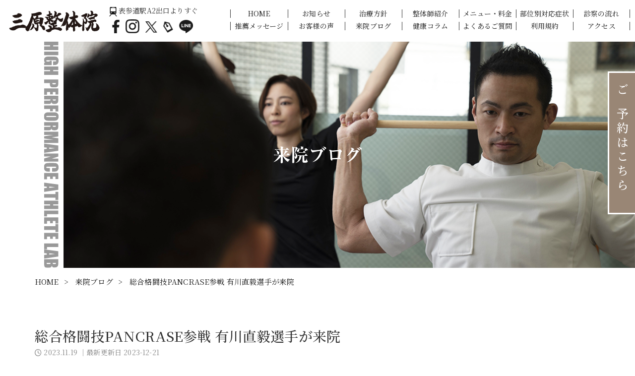

--- FILE ---
content_type: text/html; charset=UTF-8
request_url: https://mihara-seitai.jp/naoki-arikawa202311/
body_size: 18450
content:
<!DOCTYPE html>
<html dir="ltr" lang="ja"
	prefix="og: https://ogp.me/ns#" >
<head>
<meta charset="utf-8">

<meta name="viewport" content="width=device-width,initial-scale=1.0,minimum-scale=1.0,maximum-scale=2.0,user-scalable=yes">
<link rel="preconnect" href="https://fonts.googleapis.com">
<link rel="preconnect" href="https://fonts.gstatic.com" crossorigin>
<link href="https://fonts.googleapis.com/css2?family=Kanit:wght@400;500;600;700&family=Montserrat:wght@500;600;700&family=Noto+Sans+JP:wght@400;500;700;900&family=Noto+Serif+JP:wght@400;500;700&display=swap" rel="stylesheet">

		<!-- All in One SEO 4.2.2 -->
		<title>総合格闘技PANCRASE参戦 有川直毅選手が来院 - 表参道 三原整体院 | 腰痛ヘルニア・ぎっくり腰・アスリート研究所</title>
		<meta name="description" content="12月24日、横浜武道館で開催するPANCRASE 340 フライ級暫定王座決定戦に参戦！ 有川直毅選手がご来" />
		<meta name="robots" content="max-image-preview:large" />
		<link rel="canonical" href="https://mihara-seitai.jp/naoki-arikawa202311/" />
		<meta property="og:locale" content="ja_JP" />
		<meta property="og:site_name" content="表参道 三原整体院 | 腰痛ヘルニア・ぎっくり腰・アスリート研究所 -" />
		<meta property="og:type" content="article" />
		<meta property="og:title" content="総合格闘技PANCRASE参戦 有川直毅選手が来院 - 表参道 三原整体院 | 腰痛ヘルニア・ぎっくり腰・アスリート研究所" />
		<meta property="og:description" content="12月24日、横浜武道館で開催するPANCRASE 340 フライ級暫定王座決定戦に参戦！ 有川直毅選手がご来" />
		<meta property="og:url" content="https://mihara-seitai.jp/naoki-arikawa202311/" />
		<meta property="og:image" content="https://mihara-seitai.jp/wp-content/uploads/2023/11/cover-940-x-500-px.png" />
		<meta property="og:image:secure_url" content="https://mihara-seitai.jp/wp-content/uploads/2023/11/cover-940-x-500-px.png" />
		<meta property="article:published_time" content="2023-11-19T12:41:49+00:00" />
		<meta property="article:modified_time" content="2023-12-21T12:46:49+00:00" />
		<meta property="article:publisher" content="https://www.facebook.com/mihara.seitai" />
		<meta name="twitter:card" content="summary" />
		<meta name="twitter:site" content="@mihara_seitai" />
		<meta name="twitter:title" content="総合格闘技PANCRASE参戦 有川直毅選手が来院 - 表参道 三原整体院 | 腰痛ヘルニア・ぎっくり腰・アスリート研究所" />
		<meta name="twitter:description" content="12月24日、横浜武道館で開催するPANCRASE 340 フライ級暫定王座決定戦に参戦！ 有川直毅選手がご来" />
		<meta name="twitter:creator" content="@mihara_seitai" />
		<meta name="twitter:image" content="https://mihara-seitai.jp/wp-content/uploads/2023/11/cover-940-x-500-px.png" />
		<script type="application/ld+json" class="aioseo-schema">
			{"@context":"https:\/\/schema.org","@graph":[{"@type":"WebSite","@id":"https:\/\/mihara-seitai.jp\/#website","url":"https:\/\/mihara-seitai.jp\/","name":"\u8868\u53c2\u9053 \u4e09\u539f\u6574\u4f53\u9662 | \u8170\u75db\u30d8\u30eb\u30cb\u30a2\u30fb\u304e\u3063\u304f\u308a\u8170\u30fb\u30a2\u30b9\u30ea\u30fc\u30c8\u7814\u7a76\u6240","inLanguage":"ja","publisher":{"@id":"https:\/\/mihara-seitai.jp\/#organization"}},{"@type":"Organization","@id":"https:\/\/mihara-seitai.jp\/#organization","name":"\u8868\u53c2\u9053 \u4e09\u539f\u6574\u4f53\u9662 | \u8170\u75db\u30d8\u30eb\u30cb\u30a2\u30fb\u304e\u3063\u304f\u308a\u8170\u30fb\u30a2\u30b9\u30ea\u30fc\u30c8\u7814\u7a76\u6240","url":"https:\/\/mihara-seitai.jp\/","sameAs":["https:\/\/www.facebook.com\/mihara.seitai","https:\/\/twitter.com\/mihara_seitai","https:\/\/www.instagram.com\/hirokimihara\/"],"contactPoint":{"@type":"ContactPoint","telephone":"+81337462306","contactType":"Customer Support"}},{"@type":"BreadcrumbList","@id":"https:\/\/mihara-seitai.jp\/naoki-arikawa202311\/#breadcrumblist","itemListElement":[{"@type":"ListItem","@id":"https:\/\/mihara-seitai.jp\/#listItem","position":1,"item":{"@type":"WebPage","@id":"https:\/\/mihara-seitai.jp\/","name":"\u30db\u30fc\u30e0","description":"\u4e09\u539f\u6574\u4f53\u9662\u306f\u3001\u8868\u53c2\u9053\u99c5A2\u51fa\u53e3\u5f92\u6b6945\u79d2 \u30b4\u30fc\u30eb\u30c9\u30b8\u30e0\u8868\u53c2\u90531F\u3067\u3059\u3002\u8170\u75db\u30d8\u30eb\u30cb\u30a2\u30fb\u304e\u3063\u304f\u308a\u8170\u30fb\u637b\u632b\u30fb\u9aa8\u6298\u7b49\u3001\u65e5\u3005\u306e\u8eab\u4f53\u306e\u4e0d\u8abf\u3092\u6c17\u306b\u305b\u305a\u3001\u5143\u6c17\u306b\u4e00\u65e5\u3092\u30b9\u30bf\u30fc\u30c8\u3067\u304d\u308b\u3088\u3046\u306b\u30b5\u30dd\u30fc\u30c8\u3055\u305b\u3066\u3044\u305f\u3060\u304d\u307e\u3059\u3002\u30b9\u30bf\u30c3\u30d5\u5168\u54e1\u304c\u56fd\u5bb6\u8cc7\u683c\u3092\u4fdd\u6709\u3057\u3001\u6771\u4eac\u4e94\u8f2a\u91d1\u30e1\u30c0\u30ea\u30b9\u30c8\u3092\u306f\u3058\u3081\u300130\u7af6\u6280\u4ee5\u4e0a\u306e\u30c8\u30c3\u30d7\u30a2\u30b9\u30ea\u30fc\u30c8\u306e\u65b9\u3005\u3092\u65bd\u8853\u3057\u3066\u3044\u307e\u3059\u3002","url":"https:\/\/mihara-seitai.jp\/"},"nextItem":"https:\/\/mihara-seitai.jp\/naoki-arikawa202311\/#listItem"},{"@type":"ListItem","@id":"https:\/\/mihara-seitai.jp\/naoki-arikawa202311\/#listItem","position":2,"item":{"@type":"WebPage","@id":"https:\/\/mihara-seitai.jp\/naoki-arikawa202311\/","name":"\u7dcf\u5408\u683c\u95d8\u6280PANCRASE\u53c2\u6226 \u6709\u5ddd\u76f4\u6bc5\u9078\u624b\u304c\u6765\u9662","description":"12\u670824\u65e5\u3001\u6a2a\u6d5c\u6b66\u9053\u9928\u3067\u958b\u50ac\u3059\u308bPANCRASE 340 \u30d5\u30e9\u30a4\u7d1a\u66ab\u5b9a\u738b\u5ea7\u6c7a\u5b9a\u6226\u306b\u53c2\u6226\uff01 \u6709\u5ddd\u76f4\u6bc5\u9078\u624b\u304c\u3054\u6765","url":"https:\/\/mihara-seitai.jp\/naoki-arikawa202311\/"},"previousItem":"https:\/\/mihara-seitai.jp\/#listItem"}]},{"@type":"Person","@id":"https:\/\/mihara-seitai.jp\/author\/mihara-hiroki\/#author","url":"https:\/\/mihara-seitai.jp\/author\/mihara-hiroki\/","name":"mihara-hiroki","image":{"@type":"ImageObject","@id":"https:\/\/mihara-seitai.jp\/naoki-arikawa202311\/#authorImage","url":"https:\/\/secure.gravatar.com\/avatar\/2a11af7d2e08094829c8dccda8819f853eb235becebb26e46afef78cb15f62ae?s=96&d=mm&r=g","width":96,"height":96,"caption":"mihara-hiroki"}},{"@type":"WebPage","@id":"https:\/\/mihara-seitai.jp\/naoki-arikawa202311\/#webpage","url":"https:\/\/mihara-seitai.jp\/naoki-arikawa202311\/","name":"\u7dcf\u5408\u683c\u95d8\u6280PANCRASE\u53c2\u6226 \u6709\u5ddd\u76f4\u6bc5\u9078\u624b\u304c\u6765\u9662 - \u8868\u53c2\u9053 \u4e09\u539f\u6574\u4f53\u9662 | \u8170\u75db\u30d8\u30eb\u30cb\u30a2\u30fb\u304e\u3063\u304f\u308a\u8170\u30fb\u30a2\u30b9\u30ea\u30fc\u30c8\u7814\u7a76\u6240","description":"12\u670824\u65e5\u3001\u6a2a\u6d5c\u6b66\u9053\u9928\u3067\u958b\u50ac\u3059\u308bPANCRASE 340 \u30d5\u30e9\u30a4\u7d1a\u66ab\u5b9a\u738b\u5ea7\u6c7a\u5b9a\u6226\u306b\u53c2\u6226\uff01 \u6709\u5ddd\u76f4\u6bc5\u9078\u624b\u304c\u3054\u6765","inLanguage":"ja","isPartOf":{"@id":"https:\/\/mihara-seitai.jp\/#website"},"breadcrumb":{"@id":"https:\/\/mihara-seitai.jp\/naoki-arikawa202311\/#breadcrumblist"},"author":"https:\/\/mihara-seitai.jp\/author\/mihara-hiroki\/#author","creator":"https:\/\/mihara-seitai.jp\/author\/mihara-hiroki\/#author","image":{"@type":"ImageObject","@id":"https:\/\/mihara-seitai.jp\/#mainImage","url":"https:\/\/mihara-seitai.jp\/wp-content\/uploads\/2023\/12\/\u6709\u5ddd\u76f4\u6bc5\u9078\u624b.png","width":815,"height":853},"primaryImageOfPage":{"@id":"https:\/\/mihara-seitai.jp\/naoki-arikawa202311\/#mainImage"},"datePublished":"2023-11-19T12:41:49+09:00","dateModified":"2023-12-21T12:46:49+09:00"},{"@type":"BlogPosting","@id":"https:\/\/mihara-seitai.jp\/naoki-arikawa202311\/#blogposting","name":"\u7dcf\u5408\u683c\u95d8\u6280PANCRASE\u53c2\u6226 \u6709\u5ddd\u76f4\u6bc5\u9078\u624b\u304c\u6765\u9662 - \u8868\u53c2\u9053 \u4e09\u539f\u6574\u4f53\u9662 | \u8170\u75db\u30d8\u30eb\u30cb\u30a2\u30fb\u304e\u3063\u304f\u308a\u8170\u30fb\u30a2\u30b9\u30ea\u30fc\u30c8\u7814\u7a76\u6240","description":"12\u670824\u65e5\u3001\u6a2a\u6d5c\u6b66\u9053\u9928\u3067\u958b\u50ac\u3059\u308bPANCRASE 340 \u30d5\u30e9\u30a4\u7d1a\u66ab\u5b9a\u738b\u5ea7\u6c7a\u5b9a\u6226\u306b\u53c2\u6226\uff01 \u6709\u5ddd\u76f4\u6bc5\u9078\u624b\u304c\u3054\u6765","inLanguage":"ja","headline":"\u7dcf\u5408\u683c\u95d8\u6280PANCRASE\u53c2\u6226 \u6709\u5ddd\u76f4\u6bc5\u9078\u624b\u304c\u6765\u9662","author":{"@id":"https:\/\/mihara-seitai.jp\/author\/mihara-hiroki\/#author"},"publisher":{"@id":"https:\/\/mihara-seitai.jp\/#organization"},"datePublished":"2023-11-19T12:41:49+09:00","dateModified":"2023-12-21T12:46:49+09:00","articleSection":"MMA\u30d5\u30a1\u30a4\u30bf\u30fc\u306e\u6765\u9662, \u30b3\u30f3\u30c7\u30a3\u30b7\u30e7\u30cb\u30f3\u30b0, \u30d1\u30d5\u30a9\u30fc\u30de\u30f3\u30b9\u30a2\u30c3\u30d7, \u683c\u95d8\u5bb6\u306e\u6765\u9662, MMA\u30d5\u30a1\u30a4\u30bf\u30fc, PANCRASE, \u30d1\u30f3\u30af\u30e9\u30b9, \u30d5\u30e9\u30a4\u7d1a, \u66ab\u5b9a\u738b\u5ea7\u6c7a\u5b9a\u6226, \u6709\u5ddd\u76f4\u6bc5, \u7dcf\u5408\u683c\u95d8\u5bb6, \u7dcf\u5408\u683c\u95d8\u6280","mainEntityOfPage":{"@id":"https:\/\/mihara-seitai.jp\/naoki-arikawa202311\/#webpage"},"isPartOf":{"@id":"https:\/\/mihara-seitai.jp\/naoki-arikawa202311\/#webpage"},"image":{"@type":"ImageObject","@id":"https:\/\/mihara-seitai.jp\/#articleImage","url":"https:\/\/mihara-seitai.jp\/wp-content\/uploads\/2023\/12\/\u6709\u5ddd\u76f4\u6bc5\u9078\u624b.png","width":815,"height":853}}]}
		</script>
		<!-- All in One SEO -->

<link rel='dns-prefetch' href='//cdnjs.cloudflare.com' />
<link rel='dns-prefetch' href='//cdn.jsdelivr.net' />
<link rel='dns-prefetch' href='//www.googletagmanager.com' />
<link rel='dns-prefetch' href='//use.fontawesome.com' />
<link rel="alternate" type="application/rss+xml" title="表参道 三原整体院 | 腰痛ヘルニア・ぎっくり腰・アスリート研究所 &raquo; 総合格闘技PANCRASE参戦 有川直毅選手が来院 のコメントのフィード" href="https://mihara-seitai.jp/naoki-arikawa202311/feed/" />
<link rel="alternate" title="oEmbed (JSON)" type="application/json+oembed" href="https://mihara-seitai.jp/wp-json/oembed/1.0/embed?url=https%3A%2F%2Fmihara-seitai.jp%2Fnaoki-arikawa202311%2F" />
<link rel="alternate" title="oEmbed (XML)" type="text/xml+oembed" href="https://mihara-seitai.jp/wp-json/oembed/1.0/embed?url=https%3A%2F%2Fmihara-seitai.jp%2Fnaoki-arikawa202311%2F&#038;format=xml" />
		<!-- This site uses the Google Analytics by MonsterInsights plugin v9.11.1 - Using Analytics tracking - https://www.monsterinsights.com/ -->
							<script src="//www.googletagmanager.com/gtag/js?id=G-6MPERCELS2"  data-cfasync="false" data-wpfc-render="false" type="text/javascript" async></script>
			<script data-cfasync="false" data-wpfc-render="false" type="text/javascript">
				var mi_version = '9.11.1';
				var mi_track_user = true;
				var mi_no_track_reason = '';
								var MonsterInsightsDefaultLocations = {"page_location":"https:\/\/mihara-seitai.jp\/naoki-arikawa202311\/"};
								if ( typeof MonsterInsightsPrivacyGuardFilter === 'function' ) {
					var MonsterInsightsLocations = (typeof MonsterInsightsExcludeQuery === 'object') ? MonsterInsightsPrivacyGuardFilter( MonsterInsightsExcludeQuery ) : MonsterInsightsPrivacyGuardFilter( MonsterInsightsDefaultLocations );
				} else {
					var MonsterInsightsLocations = (typeof MonsterInsightsExcludeQuery === 'object') ? MonsterInsightsExcludeQuery : MonsterInsightsDefaultLocations;
				}

								var disableStrs = [
										'ga-disable-G-6MPERCELS2',
									];

				/* Function to detect opted out users */
				function __gtagTrackerIsOptedOut() {
					for (var index = 0; index < disableStrs.length; index++) {
						if (document.cookie.indexOf(disableStrs[index] + '=true') > -1) {
							return true;
						}
					}

					return false;
				}

				/* Disable tracking if the opt-out cookie exists. */
				if (__gtagTrackerIsOptedOut()) {
					for (var index = 0; index < disableStrs.length; index++) {
						window[disableStrs[index]] = true;
					}
				}

				/* Opt-out function */
				function __gtagTrackerOptout() {
					for (var index = 0; index < disableStrs.length; index++) {
						document.cookie = disableStrs[index] + '=true; expires=Thu, 31 Dec 2099 23:59:59 UTC; path=/';
						window[disableStrs[index]] = true;
					}
				}

				if ('undefined' === typeof gaOptout) {
					function gaOptout() {
						__gtagTrackerOptout();
					}
				}
								window.dataLayer = window.dataLayer || [];

				window.MonsterInsightsDualTracker = {
					helpers: {},
					trackers: {},
				};
				if (mi_track_user) {
					function __gtagDataLayer() {
						dataLayer.push(arguments);
					}

					function __gtagTracker(type, name, parameters) {
						if (!parameters) {
							parameters = {};
						}

						if (parameters.send_to) {
							__gtagDataLayer.apply(null, arguments);
							return;
						}

						if (type === 'event') {
														parameters.send_to = monsterinsights_frontend.v4_id;
							var hookName = name;
							if (typeof parameters['event_category'] !== 'undefined') {
								hookName = parameters['event_category'] + ':' + name;
							}

							if (typeof MonsterInsightsDualTracker.trackers[hookName] !== 'undefined') {
								MonsterInsightsDualTracker.trackers[hookName](parameters);
							} else {
								__gtagDataLayer('event', name, parameters);
							}
							
						} else {
							__gtagDataLayer.apply(null, arguments);
						}
					}

					__gtagTracker('js', new Date());
					__gtagTracker('set', {
						'developer_id.dZGIzZG': true,
											});
					if ( MonsterInsightsLocations.page_location ) {
						__gtagTracker('set', MonsterInsightsLocations);
					}
										__gtagTracker('config', 'G-6MPERCELS2', {"forceSSL":"true","link_attribution":"true"} );
										window.gtag = __gtagTracker;										(function () {
						/* https://developers.google.com/analytics/devguides/collection/analyticsjs/ */
						/* ga and __gaTracker compatibility shim. */
						var noopfn = function () {
							return null;
						};
						var newtracker = function () {
							return new Tracker();
						};
						var Tracker = function () {
							return null;
						};
						var p = Tracker.prototype;
						p.get = noopfn;
						p.set = noopfn;
						p.send = function () {
							var args = Array.prototype.slice.call(arguments);
							args.unshift('send');
							__gaTracker.apply(null, args);
						};
						var __gaTracker = function () {
							var len = arguments.length;
							if (len === 0) {
								return;
							}
							var f = arguments[len - 1];
							if (typeof f !== 'object' || f === null || typeof f.hitCallback !== 'function') {
								if ('send' === arguments[0]) {
									var hitConverted, hitObject = false, action;
									if ('event' === arguments[1]) {
										if ('undefined' !== typeof arguments[3]) {
											hitObject = {
												'eventAction': arguments[3],
												'eventCategory': arguments[2],
												'eventLabel': arguments[4],
												'value': arguments[5] ? arguments[5] : 1,
											}
										}
									}
									if ('pageview' === arguments[1]) {
										if ('undefined' !== typeof arguments[2]) {
											hitObject = {
												'eventAction': 'page_view',
												'page_path': arguments[2],
											}
										}
									}
									if (typeof arguments[2] === 'object') {
										hitObject = arguments[2];
									}
									if (typeof arguments[5] === 'object') {
										Object.assign(hitObject, arguments[5]);
									}
									if ('undefined' !== typeof arguments[1].hitType) {
										hitObject = arguments[1];
										if ('pageview' === hitObject.hitType) {
											hitObject.eventAction = 'page_view';
										}
									}
									if (hitObject) {
										action = 'timing' === arguments[1].hitType ? 'timing_complete' : hitObject.eventAction;
										hitConverted = mapArgs(hitObject);
										__gtagTracker('event', action, hitConverted);
									}
								}
								return;
							}

							function mapArgs(args) {
								var arg, hit = {};
								var gaMap = {
									'eventCategory': 'event_category',
									'eventAction': 'event_action',
									'eventLabel': 'event_label',
									'eventValue': 'event_value',
									'nonInteraction': 'non_interaction',
									'timingCategory': 'event_category',
									'timingVar': 'name',
									'timingValue': 'value',
									'timingLabel': 'event_label',
									'page': 'page_path',
									'location': 'page_location',
									'title': 'page_title',
									'referrer' : 'page_referrer',
								};
								for (arg in args) {
																		if (!(!args.hasOwnProperty(arg) || !gaMap.hasOwnProperty(arg))) {
										hit[gaMap[arg]] = args[arg];
									} else {
										hit[arg] = args[arg];
									}
								}
								return hit;
							}

							try {
								f.hitCallback();
							} catch (ex) {
							}
						};
						__gaTracker.create = newtracker;
						__gaTracker.getByName = newtracker;
						__gaTracker.getAll = function () {
							return [];
						};
						__gaTracker.remove = noopfn;
						__gaTracker.loaded = true;
						window['__gaTracker'] = __gaTracker;
					})();
									} else {
										console.log("");
					(function () {
						function __gtagTracker() {
							return null;
						}

						window['__gtagTracker'] = __gtagTracker;
						window['gtag'] = __gtagTracker;
					})();
									}
			</script>
							<!-- / Google Analytics by MonsterInsights -->
		<style id='wp-img-auto-sizes-contain-inline-css' type='text/css'>
img:is([sizes=auto i],[sizes^="auto," i]){contain-intrinsic-size:3000px 1500px}
/*# sourceURL=wp-img-auto-sizes-contain-inline-css */
</style>
<link rel='stylesheet' id='sbi_styles-css' href='https://mihara-seitai.jp/wp-content/plugins/instagram-feed/css/sbi-styles.min.css?ver=6.0.5' type='text/css' media='all' />
<style id='wp-emoji-styles-inline-css' type='text/css'>

	img.wp-smiley, img.emoji {
		display: inline !important;
		border: none !important;
		box-shadow: none !important;
		height: 1em !important;
		width: 1em !important;
		margin: 0 0.07em !important;
		vertical-align: -0.1em !important;
		background: none !important;
		padding: 0 !important;
	}
/*# sourceURL=wp-emoji-styles-inline-css */
</style>
<style id='wp-block-library-inline-css' type='text/css'>
:root{--wp-block-synced-color:#7a00df;--wp-block-synced-color--rgb:122,0,223;--wp-bound-block-color:var(--wp-block-synced-color);--wp-editor-canvas-background:#ddd;--wp-admin-theme-color:#007cba;--wp-admin-theme-color--rgb:0,124,186;--wp-admin-theme-color-darker-10:#006ba1;--wp-admin-theme-color-darker-10--rgb:0,107,160.5;--wp-admin-theme-color-darker-20:#005a87;--wp-admin-theme-color-darker-20--rgb:0,90,135;--wp-admin-border-width-focus:2px}@media (min-resolution:192dpi){:root{--wp-admin-border-width-focus:1.5px}}.wp-element-button{cursor:pointer}:root .has-very-light-gray-background-color{background-color:#eee}:root .has-very-dark-gray-background-color{background-color:#313131}:root .has-very-light-gray-color{color:#eee}:root .has-very-dark-gray-color{color:#313131}:root .has-vivid-green-cyan-to-vivid-cyan-blue-gradient-background{background:linear-gradient(135deg,#00d084,#0693e3)}:root .has-purple-crush-gradient-background{background:linear-gradient(135deg,#34e2e4,#4721fb 50%,#ab1dfe)}:root .has-hazy-dawn-gradient-background{background:linear-gradient(135deg,#faaca8,#dad0ec)}:root .has-subdued-olive-gradient-background{background:linear-gradient(135deg,#fafae1,#67a671)}:root .has-atomic-cream-gradient-background{background:linear-gradient(135deg,#fdd79a,#004a59)}:root .has-nightshade-gradient-background{background:linear-gradient(135deg,#330968,#31cdcf)}:root .has-midnight-gradient-background{background:linear-gradient(135deg,#020381,#2874fc)}:root{--wp--preset--font-size--normal:16px;--wp--preset--font-size--huge:42px}.has-regular-font-size{font-size:1em}.has-larger-font-size{font-size:2.625em}.has-normal-font-size{font-size:var(--wp--preset--font-size--normal)}.has-huge-font-size{font-size:var(--wp--preset--font-size--huge)}.has-text-align-center{text-align:center}.has-text-align-left{text-align:left}.has-text-align-right{text-align:right}.has-fit-text{white-space:nowrap!important}#end-resizable-editor-section{display:none}.aligncenter{clear:both}.items-justified-left{justify-content:flex-start}.items-justified-center{justify-content:center}.items-justified-right{justify-content:flex-end}.items-justified-space-between{justify-content:space-between}.screen-reader-text{border:0;clip-path:inset(50%);height:1px;margin:-1px;overflow:hidden;padding:0;position:absolute;width:1px;word-wrap:normal!important}.screen-reader-text:focus{background-color:#ddd;clip-path:none;color:#444;display:block;font-size:1em;height:auto;left:5px;line-height:normal;padding:15px 23px 14px;text-decoration:none;top:5px;width:auto;z-index:100000}html :where(.has-border-color){border-style:solid}html :where([style*=border-top-color]){border-top-style:solid}html :where([style*=border-right-color]){border-right-style:solid}html :where([style*=border-bottom-color]){border-bottom-style:solid}html :where([style*=border-left-color]){border-left-style:solid}html :where([style*=border-width]){border-style:solid}html :where([style*=border-top-width]){border-top-style:solid}html :where([style*=border-right-width]){border-right-style:solid}html :where([style*=border-bottom-width]){border-bottom-style:solid}html :where([style*=border-left-width]){border-left-style:solid}html :where(img[class*=wp-image-]){height:auto;max-width:100%}:where(figure){margin:0 0 1em}html :where(.is-position-sticky){--wp-admin--admin-bar--position-offset:var(--wp-admin--admin-bar--height,0px)}@media screen and (max-width:600px){html :where(.is-position-sticky){--wp-admin--admin-bar--position-offset:0px}}
/*wp_block_styles_on_demand_placeholder:6977f43f49f97*/
/*# sourceURL=wp-block-library-inline-css */
</style>
<style id='classic-theme-styles-inline-css' type='text/css'>
/*! This file is auto-generated */
.wp-block-button__link{color:#fff;background-color:#32373c;border-radius:9999px;box-shadow:none;text-decoration:none;padding:calc(.667em + 2px) calc(1.333em + 2px);font-size:1.125em}.wp-block-file__button{background:#32373c;color:#fff;text-decoration:none}
/*# sourceURL=/wp-includes/css/classic-themes.min.css */
</style>
<link rel='stylesheet' id='ez-toc-css' href='https://mihara-seitai.jp/wp-content/plugins/easy-table-of-contents/assets/css/screen.min.css?ver=2.0.72' type='text/css' media='all' />
<style id='ez-toc-inline-css' type='text/css'>
div#ez-toc-container .ez-toc-title {font-size: 120%;}div#ez-toc-container .ez-toc-title {font-weight: 500;}div#ez-toc-container ul li {font-size: 95%;}div#ez-toc-container ul li {font-weight: 500;}div#ez-toc-container nav ul ul li {font-size: 90%;}
.ez-toc-container-direction {direction: ltr;}.ez-toc-counter ul{counter-reset: item ;}.ez-toc-counter nav ul li a::before {content: counters(item, '.', decimal) '. ';display: inline-block;counter-increment: item;flex-grow: 0;flex-shrink: 0;margin-right: .2em; float: left; }.ez-toc-widget-direction {direction: ltr;}.ez-toc-widget-container ul{counter-reset: item ;}.ez-toc-widget-container nav ul li a::before {content: counters(item, '.', decimal) '. ';display: inline-block;counter-increment: item;flex-grow: 0;flex-shrink: 0;margin-right: .2em; float: left; }
/*# sourceURL=ez-toc-inline-css */
</style>
<link rel='stylesheet' id='base_style-css' href='https://mihara-seitai.jp/wp-content/themes/mihara-seitai/style.css?ver=1769468991' type='text/css' media='all' />
<link rel='stylesheet' id='design_style-css' href='https://mihara-seitai.jp/wp-content/themes/mihara-seitai/css/design.css?ver=1769468991' type='text/css' media='all' />
<link rel='stylesheet' id='slicktheme-style-css' href='https://cdn.jsdelivr.net/npm/slick-carousel@1.8.1/slick/slick-theme.min.css?ver=1.8.1' type='text/css' media='all' />
<link rel='stylesheet' id='slick-style-css' href='https://cdn.jsdelivr.net/npm/slick-carousel@1.8.1/slick/slick.min.css?ver=1.8.1' type='text/css' media='all' />
<link rel='stylesheet' id='my-drawer-style-css' href='https://cdnjs.cloudflare.com/ajax/libs/drawer/3.2.1/css/drawer.min.css?ver=3.2.1' type='text/css' media='all' />
<link rel='stylesheet' id='font-awesome-css' href='https://use.fontawesome.com/releases/v6.0.0/css/all.css?ver=6.0.0' type='text/css' media='all' />
<link rel='stylesheet' id='fancybox-css' href='https://mihara-seitai.jp/wp-content/plugins/easy-fancybox/css/jquery.fancybox.min.css?ver=1.3.24' type='text/css' media='screen' />
<script type="text/javascript" src="//cdnjs.cloudflare.com/ajax/libs/jquery/1.11.3/jquery.min.js?ver=1.11.3" id="jquery-js"></script>
<script type="text/javascript" src="https://mihara-seitai.jp/wp-content/plugins/google-analytics-for-wordpress/assets/js/frontend-gtag.min.js?ver=9.11.1" id="monsterinsights-frontend-script-js" async="async" data-wp-strategy="async"></script>
<script data-cfasync="false" data-wpfc-render="false" type="text/javascript" id='monsterinsights-frontend-script-js-extra'>/* <![CDATA[ */
var monsterinsights_frontend = {"js_events_tracking":"true","download_extensions":"doc,pdf,ppt,zip,xls,docx,pptx,xlsx","inbound_paths":"[{\"path\":\"\\\/go\\\/\",\"label\":\"affiliate\"},{\"path\":\"\\\/recommend\\\/\",\"label\":\"affiliate\"}]","home_url":"https:\/\/mihara-seitai.jp","hash_tracking":"false","v4_id":"G-6MPERCELS2"};/* ]]> */
</script>

<!-- Site Kit によって追加された Google タグ（gtag.js）スニペット -->
<!-- Google アナリティクス スニペット (Site Kit が追加) -->
<script type="text/javascript" src="https://www.googletagmanager.com/gtag/js?id=GT-5R7G6LR" id="google_gtagjs-js" async></script>
<script type="text/javascript" id="google_gtagjs-js-after">
/* <![CDATA[ */
window.dataLayer = window.dataLayer || [];function gtag(){dataLayer.push(arguments);}
gtag("set","linker",{"domains":["mihara-seitai.jp"]});
gtag("js", new Date());
gtag("set", "developer_id.dZTNiMT", true);
gtag("config", "GT-5R7G6LR");
 window._googlesitekit = window._googlesitekit || {}; window._googlesitekit.throttledEvents = []; window._googlesitekit.gtagEvent = (name, data) => { var key = JSON.stringify( { name, data } ); if ( !! window._googlesitekit.throttledEvents[ key ] ) { return; } window._googlesitekit.throttledEvents[ key ] = true; setTimeout( () => { delete window._googlesitekit.throttledEvents[ key ]; }, 5 ); gtag( "event", name, { ...data, event_source: "site-kit" } ); }; 
//# sourceURL=google_gtagjs-js-after
/* ]]> */
</script>
<link rel="https://api.w.org/" href="https://mihara-seitai.jp/wp-json/" /><link rel="alternate" title="JSON" type="application/json" href="https://mihara-seitai.jp/wp-json/wp/v2/posts/1621" /><link rel="EditURI" type="application/rsd+xml" title="RSD" href="https://mihara-seitai.jp/xmlrpc.php?rsd" />
<link rel='shortlink' href='https://mihara-seitai.jp/?p=1621' />
<meta name="generator" content="Site Kit by Google 1.170.0" /><noscript><style>.lazyload[data-src]{display:none !important;}</style></noscript><style>.lazyload{background-image:none !important;}.lazyload:before{background-image:none !important;}</style><link rel="icon" href="https://mihara-seitai.jp/wp-content/uploads/2022/06/cropped-fav-32x32.png" sizes="32x32" />
<link rel="icon" href="https://mihara-seitai.jp/wp-content/uploads/2022/06/cropped-fav-192x192.png" sizes="192x192" />
<link rel="apple-touch-icon" href="https://mihara-seitai.jp/wp-content/uploads/2022/06/cropped-fav-180x180.png" />
<meta name="msapplication-TileImage" content="https://mihara-seitai.jp/wp-content/uploads/2022/06/cropped-fav-270x270.png" />
		<style type="text/css" id="wp-custom-css">
			/* Google リンク色 */
a { color: #1a0dab; }

/* Google マウスオーバー下線 */
a:hover { text-decoration: underline; }

/* Google 訪問済みリンク色 */
a:visited { color: #660099; }

/* Google テキストリンク色 */
a { color: #1a0dab; }
a:hover { text-decoration: underline; }
a:visited { color: #660099; }		</style>
		<script type="text/javascript">
</script>
	
<!-- Google tag (gtag.js) -->
<script async src="https://www.googletagmanager.com/gtag/js?id=G-6MPERCELS2">
</script>
<script>
  window.dataLayer = window.dataLayer || [];
  function gtag(){dataLayer.push(arguments);}
  gtag('js', new Date());

  gtag('config', 'G-6MPERCELS2');
</script>
</head>
<body data-rsssl=1 class="wp-singular post-template-default single single-post postid-1621 single-format-standard wp-theme-mihara-seitai original drawer drawer--right category_369">
<div id="Wrapper">
	<header class="global-header">
		<div class="global-nav">
			<div class="header-left flex">
				<h1 class="header_logo">
					<a href='https://mihara-seitai.jp/' rel='home'>
						<img src="[data-uri]" alt="表参道 三原整体院 | 腰痛ヘルニア・ぎっくり腰・アスリート研究所" title="" data-src="https://mihara-seitai.jp/wp-content/themes/mihara-seitai/image/logo_b.png" decoding="async" class="lazyload" data-eio-rwidth="542" data-eio-rheight="147"><noscript><img src="https://mihara-seitai.jp/wp-content/themes/mihara-seitai/image/logo_b.png" alt="表参道 三原整体院 | 腰痛ヘルニア・ぎっくり腰・アスリート研究所" title="" data-eio="l"></noscript>
					</a>
				</h1>
				<div class="sns">
					<p><span><img src="[data-uri]" alt="表参道駅" title="" data-src="https://mihara-seitai.jp/wp-content/themes/mihara-seitai/image/icon/train_icon.svg" decoding="async" class="lazyload"><noscript><img src="https://mihara-seitai.jp/wp-content/themes/mihara-seitai/image/icon/train_icon.svg" alt="表参道駅" title="" data-eio="l"></noscript></span>表参道駅A2出口よりすぐ</p>
					<ul class="sns-nav sns-b">
						<li class="facebook"><a href="https://www.facebook.com/mihara.seitai/" target="_blank"><img src="[data-uri]" alt="facebook" title="" data-src="https://mihara-seitai.jp/wp-content/themes/mihara-seitai/image/icon/facebook_b.png" decoding="async" class="lazyload" data-eio-rwidth="35" data-eio-rheight="64"><noscript><img src="https://mihara-seitai.jp/wp-content/themes/mihara-seitai/image/icon/facebook_b.png" alt="facebook" title="" data-eio="l"></noscript></a></li>
						<li class="instagram"><a href="https://www.instagram.com/hirokimihara/" target="_blank"><img src="[data-uri]" alt="instagram" title="" data-src="https://mihara-seitai.jp/wp-content/themes/mihara-seitai/image/icon/instagram_b.png" decoding="async" class="lazyload" data-eio-rwidth="61" data-eio-rheight="61"><noscript><img src="https://mihara-seitai.jp/wp-content/themes/mihara-seitai/image/icon/instagram_b.png" alt="instagram" title="" data-eio="l"></noscript></a></li>
						<li class="x"><a href="https://twitter.com/mihara_seitai" target="_blank"><img src="[data-uri]" alt="x" title="" data-src="https://mihara-seitai.jp/wp-content/themes/mihara-seitai/image/icon/x_b.png" decoding="async" class="lazyload" data-eio-rwidth="53" data-eio-rheight="50"><noscript><img src="https://mihara-seitai.jp/wp-content/themes/mihara-seitai/image/icon/x_b.png" alt="x" title="" data-eio="l"></noscript></a></li>
						<li class="blog"><a href="https://ameblo.jp/mihara-hiroki/" target="_blank"><img src="[data-uri]" alt="blog" title="" data-src="https://mihara-seitai.jp/wp-content/themes/mihara-seitai/image/icon/blog_b.png" decoding="async" class="lazyload" data-eio-rwidth="44" data-eio-rheight="52"><noscript><img src="https://mihara-seitai.jp/wp-content/themes/mihara-seitai/image/icon/blog_b.png" alt="blog" title="" data-eio="l"></noscript></a></li>
						<li class="line"><a href="https://lin.ee/hF7vUHo" target="_blank"><img src="[data-uri]" alt="line" title="" data-src="https://mihara-seitai.jp/wp-content/themes/mihara-seitai/image/icon/line_b.png" decoding="async" class="lazyload" data-eio-rwidth="59" data-eio-rheight="57"><noscript><img src="https://mihara-seitai.jp/wp-content/themes/mihara-seitai/image/icon/line_b.png" alt="line" title="" data-eio="l"></noscript></a></li>
					</ul>
				</div>
				<dl class="h-contact">
					<dt>毎日21時まで診療(定休日なし)</dt>
					<dd><span><img src="[data-uri]" alt="phone" title="" data-src="https://mihara-seitai.jp/wp-content/themes/mihara-seitai/image/icon/phone_icon.png" decoding="async" class="lazyload" data-eio-rwidth="63" data-eio-rheight="48"><noscript><img src="https://mihara-seitai.jp/wp-content/themes/mihara-seitai/image/icon/phone_icon.png" alt="phone" title="" data-eio="l"></noscript></span>03-3746-2306</dd>
				</dl>
				<div class="sp-contact">
					<p>ゴールドジム表参道１F</p>
					<ul>
						<li><a href="tel:0337462306"><i class="fa-solid fa-phone"></i></a></li>
						<li><a href="https://goo.gl/maps/zQu149sYTPBWUj8N6" target="_blank"><i class="fa-solid fa-location-dot"></i></a></li>
					</ul>
				</div>
			</div>
			<div class="header-right">
				<nav class="header-nav">
					<div class="menu-global-nav-container"><ul class="nav"><li id="menu-item-428" class="menu-item menu-item-type-post_type menu-item-object-page menu-item-home menu-item-428"><a href="https://mihara-seitai.jp/">HOME</a></li>
<li id="menu-item-2395" class="menu-item menu-item-type-post_type menu-item-object-page menu-item-2395"><a href="https://mihara-seitai.jp/news/">お知らせ</a></li>
<li id="menu-item-312" class="menu-item menu-item-type-post_type menu-item-object-page menu-item-312"><a href="https://mihara-seitai.jp/treatment/">治療方針</a></li>
<li id="menu-item-313" class="menu-item menu-item-type-post_type menu-item-object-page menu-item-313"><a href="https://mihara-seitai.jp/staff/">整体師紹介</a></li>
<li id="menu-item-314" class="menu-item menu-item-type-post_type menu-item-object-page menu-item-314"><a href="https://mihara-seitai.jp/menu/">メニュー・料金</a></li>
<li id="menu-item-315" class="menu-item menu-item-type-post_type menu-item-object-page menu-item-315"><a href="https://mihara-seitai.jp/symptoms/">部位別対応症状</a></li>
<li id="menu-item-756" class="menu-item menu-item-type-post_type menu-item-object-page menu-item-756"><a href="https://mihara-seitai.jp/flow/">診察の流れ</a></li>
<li id="menu-item-317" class="menu-item menu-item-type-post_type menu-item-object-page menu-item-317"><a href="https://mihara-seitai.jp/recommendation/">推薦メッセージ</a></li>
<li id="menu-item-318" class="menu-item menu-item-type-post_type menu-item-object-page menu-item-318"><a href="https://mihara-seitai.jp/voice/">お客様の声</a></li>
<li id="menu-item-430" class="menu-item menu-item-type-post_type menu-item-object-page current_page_parent menu-item-430"><a href="https://mihara-seitai.jp/blog/">来院ブログ</a></li>
<li id="menu-item-2360" class="menu-item menu-item-type-custom menu-item-object-custom menu-item-2360"><a href="https://mihara-seitai.jp/staff-blog/">健康コラム</a></li>
<li id="menu-item-316" class="menu-item menu-item-type-post_type menu-item-object-page menu-item-316"><a href="https://mihara-seitai.jp/faq/">よくあるご質問</a></li>
<li id="menu-item-2123" class="menu-item menu-item-type-custom menu-item-object-custom menu-item-2123"><a rel="privacy-policy" href="https://mihara-seitai.jp/terms/">利用規約</a></li>
<li id="menu-item-429" class="menu-item menu-item-type-post_type menu-item-object-page menu-item-429"><a href="https://mihara-seitai.jp/access/">アクセス</a></li>
</ul></div>				</nav>
				<div class="nav-toggle drawer-toggle drawer-hamburger"><span class="drawer-hamburger-icon"></span></div>
				<nav class="drawer-nav">
					<div class="menu-global-nav-container"><ul class="nav"><li class="menu-item menu-item-type-post_type menu-item-object-page menu-item-home menu-item-428"><a href="https://mihara-seitai.jp/">HOME</a></li>
<li class="menu-item menu-item-type-post_type menu-item-object-page menu-item-2395"><a href="https://mihara-seitai.jp/news/">お知らせ</a></li>
<li class="menu-item menu-item-type-post_type menu-item-object-page menu-item-312"><a href="https://mihara-seitai.jp/treatment/">治療方針</a></li>
<li class="menu-item menu-item-type-post_type menu-item-object-page menu-item-313"><a href="https://mihara-seitai.jp/staff/">整体師紹介</a></li>
<li class="menu-item menu-item-type-post_type menu-item-object-page menu-item-314"><a href="https://mihara-seitai.jp/menu/">メニュー・料金</a></li>
<li class="menu-item menu-item-type-post_type menu-item-object-page menu-item-315"><a href="https://mihara-seitai.jp/symptoms/">部位別対応症状</a></li>
<li class="menu-item menu-item-type-post_type menu-item-object-page menu-item-756"><a href="https://mihara-seitai.jp/flow/">診察の流れ</a></li>
<li class="menu-item menu-item-type-post_type menu-item-object-page menu-item-317"><a href="https://mihara-seitai.jp/recommendation/">推薦メッセージ</a></li>
<li class="menu-item menu-item-type-post_type menu-item-object-page menu-item-318"><a href="https://mihara-seitai.jp/voice/">お客様の声</a></li>
<li class="menu-item menu-item-type-post_type menu-item-object-page current_page_parent menu-item-430"><a href="https://mihara-seitai.jp/blog/">来院ブログ</a></li>
<li class="menu-item menu-item-type-custom menu-item-object-custom menu-item-2360"><a href="https://mihara-seitai.jp/staff-blog/">健康コラム</a></li>
<li class="menu-item menu-item-type-post_type menu-item-object-page menu-item-316"><a href="https://mihara-seitai.jp/faq/">よくあるご質問</a></li>
<li class="menu-item menu-item-type-custom menu-item-object-custom menu-item-2123"><a rel="privacy-policy" href="https://mihara-seitai.jp/terms/">利用規約</a></li>
<li class="menu-item menu-item-type-post_type menu-item-object-page menu-item-429"><a href="https://mihara-seitai.jp/access/">アクセス</a></li>
</ul></div>					<div class="drawer-contact">
						<h3>ご予約はこちらから</h3>
						<ul>
							<li><a href="tel:0337462306">03-3746-2306</a></li>
							<li><a href="https://mihara-seitai.jp/reserve/">ご予約フォーム</a></li>
						</ul>
					</div>
					<div class="drawer-logo">
						<img src="[data-uri]" alt="表参道 三原整体院 | 腰痛ヘルニア・ぎっくり腰・アスリート研究所" title="" data-src="https://mihara-seitai.jp/wp-content/themes/mihara-seitai/image/logo_w.svg" decoding="async" class="lazyload"><noscript><img src="https://mihara-seitai.jp/wp-content/themes/mihara-seitai/image/logo_w.svg" alt="表参道 三原整体院 | 腰痛ヘルニア・ぎっくり腰・アスリート研究所" title="" data-eio="l"></noscript>
					</div>
					<ul class="sns-nav sns-w">
						<li><a href="https://www.facebook.com/mihara.seitai/" target="_blank"><img src="[data-uri]" alt="facebook" title="" data-src="https://mihara-seitai.jp/wp-content/themes/mihara-seitai/image/icon/facebook_w.svg" decoding="async" class="lazyload"><noscript><img src="https://mihara-seitai.jp/wp-content/themes/mihara-seitai/image/icon/facebook_w.svg" alt="facebook" title="" data-eio="l"></noscript></a></li>
						<li><a href="https://www.instagram.com/hirokimihara/" target="_blank"><img src="[data-uri]" alt="instagram" title="" data-src="https://mihara-seitai.jp/wp-content/themes/mihara-seitai/image/icon/instagram_w.svg" decoding="async" class="lazyload"><noscript><img src="https://mihara-seitai.jp/wp-content/themes/mihara-seitai/image/icon/instagram_w.svg" alt="instagram" title="" data-eio="l"></noscript></a></li>
						<li><a href="https://twitter.com/mihara_seitai" target="_blank"><img src="[data-uri]" alt="x" title="" data-src="https://mihara-seitai.jp/wp-content/themes/mihara-seitai/image/icon/x_w.svg" decoding="async" class="lazyload"><noscript><img src="https://mihara-seitai.jp/wp-content/themes/mihara-seitai/image/icon/x_w.svg" alt="x" title="" data-eio="l"></noscript></a></li>
						<li><a href="https://ameblo.jp/mihara-hiroki/" target="_blank"><img src="[data-uri]" alt="blog" title="" data-src="https://mihara-seitai.jp/wp-content/themes/mihara-seitai/image/icon/blog_w.svg" decoding="async" class="lazyload"><noscript><img src="https://mihara-seitai.jp/wp-content/themes/mihara-seitai/image/icon/blog_w.svg" alt="blog" title="" data-eio="l"></noscript></a></li>
						<li><a href="https://lin.ee/hF7vUHo" target="_blank"><img src="[data-uri]" alt="line" title="" data-src="https://mihara-seitai.jp/wp-content/themes/mihara-seitai/image/icon/line_w.svg" decoding="async" class="lazyload"><noscript><img src="https://mihara-seitai.jp/wp-content/themes/mihara-seitai/image/icon/line_w.svg" alt="line" title="" data-eio="l"></noscript></a></li>
					</ul>
				</nav>
			</div>
		</div>
				<div class="sidebar-ad">
			<a href="https://mihara-seitai.jp/reserve/">
				ご予約はこちら
			</a>
		</div>
	</header>
	<div id="Content">
	<section class="pageWrap singleWrap">
		<header class="page-header">
			<div class="header-view-Img">
				<div class="view-text"><img src="[data-uri]" alt="表参道 三原整体院 | 腰痛ヘルニア・ぎっくり腰・アスリート研究所" title="" width="30" height="461" data-src="https://mihara-seitai.jp/wp-content/themes/mihara-seitai/image/view-text.svg" decoding="async" class="lazyload" data-eio-rwidth="30" data-eio-rheight="461" /><noscript><img src="https://mihara-seitai.jp/wp-content/themes/mihara-seitai/image/view-text.svg" alt="表参道 三原整体院 | 腰痛ヘルニア・ぎっくり腰・アスリート研究所" title="" width="30" height="461" data-eio="l" /></noscript></div>
								<div class="view-Img">
					<img class="pc_img lazyload" src="[data-uri]" alt="来院ブログ" title="" data-src="https://mihara-seitai.jp/wp-content/uploads/2022/06/blog-view-1.png" decoding="async" data-eio-rwidth="1169" data-eio-rheight="463"><noscript><img class="pc_img" src="https://mihara-seitai.jp/wp-content/uploads/2022/06/blog-view-1.png" alt="来院ブログ" title="" data-eio="l"></noscript>
					<img class="sp_img lazyload" src="[data-uri]" alt="来院ブログ" title="" data-src="https://mihara-seitai.jp/wp-content/uploads/2022/06/sp_blog-view-1.png" decoding="async" data-eio-rwidth="679" data-eio-rheight="695"><noscript><img class="sp_img" src="https://mihara-seitai.jp/wp-content/uploads/2022/06/sp_blog-view-1.png" alt="来院ブログ" title="" data-eio="l"></noscript>
				</div>
							</div>
			<div class="view-ttl">
								<h1>来院ブログ</h1>
							</div>
		</header>
		<div class="breadcrumb">
			<div class="inner">
				<ul class="breadcrumb-list">
					<li><a href="https://mihara-seitai.jp" itemprop="url">HOME</a><span>></span></li>
										<li><a href="https://mihara-seitai.jp/blog" itemprop="url">来院ブログ</a><span>></span></li>
										<li>総合格闘技PANCRASE参戦 有川直毅選手が来院</li>
				</ul>
			</div>
		</div>
		<section class="page-guide single-guide">
			<div class="single-grid inner">
								<article>
					<header class="entry-header">
						<h2 class="h2_ttl">総合格闘技PANCRASE参戦 有川直毅選手が来院</h2>
						<ul class="entry-deta">
							<li><i class="fa-regular fa-clock"></i>
								<time datetime="2023-11-19">2023.11.19</time>
								<time datetime="2023-11-19">｜最新更新日
								2023-12-21								</time>
							</li>
						</ul>
												<ul class="the_terms">
							<li><a href="https://mihara-seitai.jp/category/mma%e3%83%95%e3%82%a1%e3%82%a4%e3%82%bf%e3%83%bc%e3%81%ae%e6%9d%a5%e9%99%a2/">MMAファイターの来院</a></li><li><a href="https://mihara-seitai.jp/category/conditioning/">コンディショニング</a></li><li><a href="https://mihara-seitai.jp/category/performance/">パフォーマンスアップ</a></li><li><a href="https://mihara-seitai.jp/category/fighter/">格闘家の来院</a></li>						</ul>
						<ul class="the_tags"><li><a href="https://mihara-seitai.jp/tag/mma%e3%83%95%e3%82%a1%e3%82%a4%e3%82%bf%e3%83%bc/" rel="tag">MMAファイター</a></li><li><a href="https://mihara-seitai.jp/tag/pancrase/" rel="tag">PANCRASE</a></li><li><a href="https://mihara-seitai.jp/tag/%e3%83%91%e3%83%b3%e3%82%af%e3%83%a9%e3%82%b9/" rel="tag">パンクラス</a></li><li><a href="https://mihara-seitai.jp/tag/%e3%83%95%e3%83%a9%e3%82%a4%e7%b4%9a/" rel="tag">フライ級</a></li><li><a href="https://mihara-seitai.jp/tag/%e6%9a%ab%e5%ae%9a%e7%8e%8b%e5%ba%a7%e6%b1%ba%e5%ae%9a%e6%88%a6/" rel="tag">暫定王座決定戦</a></li><li><a href="https://mihara-seitai.jp/tag/%e6%9c%89%e5%b7%9d%e7%9b%b4%e6%af%85/" rel="tag">有川直毅</a></li><li><a href="https://mihara-seitai.jp/tag/%e7%b7%8f%e5%90%88%e6%a0%bc%e9%97%98%e5%ae%b6/" rel="tag">総合格闘家</a></li><li><a href="https://mihara-seitai.jp/tag/%e7%b7%8f%e5%90%88%e6%a0%bc%e9%97%98%e6%8a%80/" rel="tag">総合格闘技</a></li></ul>											</header>
					<div class="entry-body">
						<p>12月24日、横浜武道館で開催するPANCRASE 340 フライ級暫定王座決定戦に参戦！<br />
有川直毅選手がご来院くださいました。<br />
前回は外国人選手に見事な勝利をおさめ、今回の暫定王座決定戦になります。</p>
<p>コンディションも良いので、試合が楽しみです。<br />
皆様、応援よろしくお願いします！</p>
<p>サポート選手同士の対戦になる今回の試合。<br />
お互いベストでゲージにあがってもらえるようしっかりとサポートさせて頂きます。</p>
<p><img fetchpriority="high" decoding="async" src="[data-uri]" alt="" width="815" height="853" class="alignnone size-full wp-image-1622 lazyload"   data-src="https://mihara-seitai.jp/wp-content/uploads/2023/12/有川直毅選手.png" data-srcset="https://mihara-seitai.jp/wp-content/uploads/2023/12/有川直毅選手.png 815w, https://mihara-seitai.jp/wp-content/uploads/2023/12/有川直毅選手-287x300.png 287w, https://mihara-seitai.jp/wp-content/uploads/2023/12/有川直毅選手-768x804.png 768w" data-sizes="auto" data-eio-rwidth="815" data-eio-rheight="853" /><noscript><img fetchpriority="high" decoding="async" src="https://mihara-seitai.jp/wp-content/uploads/2023/12/有川直毅選手.png" alt="" width="815" height="853" class="alignnone size-full wp-image-1622" srcset="https://mihara-seitai.jp/wp-content/uploads/2023/12/有川直毅選手.png 815w, https://mihara-seitai.jp/wp-content/uploads/2023/12/有川直毅選手-287x300.png 287w, https://mihara-seitai.jp/wp-content/uploads/2023/12/有川直毅選手-768x804.png 768w" sizes="(max-width: 815px) 100vw, 815px" data-eio="l" /></noscript></p>
					</div>
				</article>
							</div>
		</section>
	</section>
				<section class="bottom-guide">
			<div class="mapArea">
				<p><iframe width="600" height="450" style="border: 0;"  allowfullscreen="allowfullscreen" loading="lazy" referrerpolicy="no-referrer-when-downgrade" data-src="https://www.google.com/maps/embed?pb=!1m18!1m12!1m3!1d3241.4139315569532!2d139.70884321744387!3d35.66680850000001!2m3!1f0!2f0!3f0!3m2!1i1024!2i768!4f13.1!3m3!1m2!1s0x60188c9f5aac0001%3A0xb836f310710c9451!2z44Oq44Op44Kv44Ov6KGo5Y-C6YGT!5e0!3m2!1sja!2sjp!4v1652601005008!5m2!1sja!2sjp" class="lazyload"></iframe></p>
			</div>
		</section>
	</div><!--/Content-->
	<footer class="footer">
		<div class="footer-wrap inner">
			<div class="footer-top flex flex_between flex_row">
				<div class="navArea">
					<div class="schedule-grid sp">
						<h3>診療時間</h3>
						<div class="schedule-tbl">
							<table>
<tbody>
<tr>
<th>受付時間</th>
<td>月</td>
<td>火</td>
<td>水</td>
<td>木</td>
<td>金</td>
<td>土</td>
<td>日祝</td>
</tr>
<tr>
<th>9：00 ～ 21：00</th>
<td>●</td>
<td>●</td>
<td>●</td>
<td>●</td>
<td>●</td>
<td>●</td>
<td>●</td>
</tr>
</tbody>
</table>
<p>月～土・日祝｜9：00 ～ 21：00 定休日なし</p>
						</div>
					</div>
					<nav class="footer-nav"><ul><li id="menu-item-1403" class="menu-item menu-item-type-post_type menu-item-object-page menu-item-home menu-item-1403"><a href="https://mihara-seitai.jp/">HOME</a></li>
<li id="menu-item-1417" class="menu-item menu-item-type-post_type menu-item-object-page menu-item-1417"><a href="https://mihara-seitai.jp/news/">お知らせ</a></li>
<li id="menu-item-1405" class="menu-item menu-item-type-post_type menu-item-object-page menu-item-1405"><a href="https://mihara-seitai.jp/treatment/">治療方針</a></li>
<li id="menu-item-1406" class="menu-item menu-item-type-post_type menu-item-object-page menu-item-1406"><a href="https://mihara-seitai.jp/staff/">整体師紹介</a></li>
<li id="menu-item-1407" class="menu-item menu-item-type-post_type menu-item-object-page menu-item-1407"><a href="https://mihara-seitai.jp/menu/">メニュー・料金</a></li>
<li id="menu-item-1408" class="menu-item menu-item-type-post_type menu-item-object-page menu-item-1408"><a href="https://mihara-seitai.jp/symptoms/">部位別対応症状</a></li>
<li id="menu-item-1404" class="menu-item menu-item-type-post_type menu-item-object-page menu-item-1404"><a href="https://mihara-seitai.jp/flow/">診察の流れ</a></li>
<li id="menu-item-1410" class="menu-item menu-item-type-post_type menu-item-object-page menu-item-1410"><a href="https://mihara-seitai.jp/recommendation/">アスリートからの推薦の声</a></li>
<li id="menu-item-1411" class="menu-item menu-item-type-post_type menu-item-object-page menu-item-1411"><a href="https://mihara-seitai.jp/voice/">お客様の声</a></li>
<li id="menu-item-1413" class="menu-item menu-item-type-custom menu-item-object-custom menu-item-1413"><a href="https://mihara-seitai.jp/blog/">来院ブログ</a></li>
<li id="menu-item-2359" class="menu-item menu-item-type-custom menu-item-object-custom menu-item-2359"><a href="https://mihara-seitai.jp/staff-blog/">健康コラム</a></li>
<li id="menu-item-1409" class="menu-item menu-item-type-post_type menu-item-object-page menu-item-1409"><a href="https://mihara-seitai.jp/faq/">よくあるご質問</a></li>
<li id="menu-item-2124" class="menu-item menu-item-type-custom menu-item-object-custom menu-item-2124"><a rel="privacy-policy" href="https://mihara-seitai.jp/terms/">当院の利用規約</a></li>
<li id="menu-item-1412" class="menu-item menu-item-type-post_type menu-item-object-page menu-item-1412"><a href="https://mihara-seitai.jp/access/">アクセスマップ</a></li>
</ul></nav>					<div class="flex flex_between">
						<div class="footer-contact">
							<h3>ご予約はこちらから</h3>
							<ul>
								<li><a href="tel:0337462306">03-3746-2306</a></li>
								<li><a href="https://mihara-seitai.jp/reserve/">ご予約フォーム</a></li>
							</ul>
						</div>
						<div class="schedule-grid pc">
							<h3>診療時間</h3>
							<div class="schedule-tbl">
								<table>
<tbody>
<tr>
<th>受付時間</th>
<td>月</td>
<td>火</td>
<td>水</td>
<td>木</td>
<td>金</td>
<td>土</td>
<td>日祝</td>
</tr>
<tr>
<th>9：00 ～ 21：00</th>
<td>●</td>
<td>●</td>
<td>●</td>
<td>●</td>
<td>●</td>
<td>●</td>
<td>●</td>
</tr>
</tbody>
</table>
<p>月～土・日祝｜9：00 ～ 21：00 定休日なし</p>
							</div>
						</div>
					</div>
				</div>
				<div class="addArea">
					<h5 class="footer_logo pc">
						<a href='https://mihara-seitai.jp/' rel='home'>
							<img src="[data-uri]" alt="表参道 三原整体院 | 腰痛ヘルニア・ぎっくり腰・アスリート研究所" title="" data-src="https://mihara-seitai.jp/wp-content/themes/mihara-seitai/image/logo_g.svg" decoding="async" class="lazyload"><noscript><img src="https://mihara-seitai.jp/wp-content/themes/mihara-seitai/image/logo_g.svg" alt="表参道 三原整体院 | 腰痛ヘルニア・ぎっくり腰・アスリート研究所" title="" data-eio="l"></noscript>
						</a>
					</h5>
					<ul>
						<li>表参道駅A2出口より徒歩45秒</li>
						<li>東京都渋谷区神宮前4-3-2 スクエア1F</li>
						<li>TEL＆FAX｜03-3746-2306</li>
					</ul>
					<h5 class="footer_logo sp">
						<a href='https://mihara-seitai.jp/' rel='home'>
							<img src="[data-uri]" alt="表参道 三原整体院 | 腰痛ヘルニア・ぎっくり腰・アスリート研究所" title="" data-src="https://mihara-seitai.jp/wp-content/themes/mihara-seitai/image/logo_g.svg" decoding="async" class="lazyload"><noscript><img src="https://mihara-seitai.jp/wp-content/themes/mihara-seitai/image/logo_g.svg" alt="表参道 三原整体院 | 腰痛ヘルニア・ぎっくり腰・アスリート研究所" title="" data-eio="l"></noscript>
						</a>
					</h5>
				</div>
			</div>
		</div>
		<ul class="sns-nav">
			<li><a href="https://www.facebook.com/mihara.seitai/" target="_blank"><img src="[data-uri]" alt="facebook" title="" data-src="https://mihara-seitai.jp/wp-content/themes/mihara-seitai/image/icon/facebook_g.svg" decoding="async" class="lazyload"><noscript><img src="https://mihara-seitai.jp/wp-content/themes/mihara-seitai/image/icon/facebook_g.svg" alt="facebook" title="" data-eio="l"></noscript></a></li>
			<li><a href="https://www.instagram.com/hirokimihara/" target="_blank"><img src="[data-uri]" alt="instagram" title="" data-src="https://mihara-seitai.jp/wp-content/themes/mihara-seitai/image/icon/instagram_g.svg" decoding="async" class="lazyload"><noscript><img src="https://mihara-seitai.jp/wp-content/themes/mihara-seitai/image/icon/instagram_g.svg" alt="instagram" title="" data-eio="l"></noscript></a></li>
			<li><a href="https://twitter.com/mihara_seitai" target="_blank"><img src="[data-uri]" alt="x" title="" data-src="https://mihara-seitai.jp/wp-content/themes/mihara-seitai/image/icon/x_g.svg" decoding="async" class="lazyload"><noscript><img src="https://mihara-seitai.jp/wp-content/themes/mihara-seitai/image/icon/x_g.svg" alt="x" title="" data-eio="l"></noscript></a></li>
			<li><a href="https://ameblo.jp/mihara-hiroki/" target="_blank"><img src="[data-uri]" alt="blog" title="" data-src="https://mihara-seitai.jp/wp-content/themes/mihara-seitai/image/icon/blog_g.svg" decoding="async" class="lazyload"><noscript><img src="https://mihara-seitai.jp/wp-content/themes/mihara-seitai/image/icon/blog_g.svg" alt="blog" title="" data-eio="l"></noscript></a></li>
			<li><a href="https://lin.ee/hF7vUHo" target="_blank"><img src="[data-uri]" alt="line" title="" data-src="https://mihara-seitai.jp/wp-content/themes/mihara-seitai/image/icon/line_g.svg" decoding="async" class="lazyload"><noscript><img src="https://mihara-seitai.jp/wp-content/themes/mihara-seitai/image/icon/line_g.svg" alt="line" title="" data-eio="l"></noscript></a></li>
		</ul>
		<p class="copy">Copyright© 2013-2026 表参道駅A2出口すぐ 三原整体院<br />ゴールドジム表参道東京1F All Right Reserved</p>
	</footer>
	<ul class="footer-bar">
		<li><a href="https://lin.ee/hF7vUHo" target="_blank"><img src="[data-uri]" alt="LINE簡単予約" title="" data-src="https://mihara-seitai.jp/wp-content/themes/mihara-seitai/image/line_reservation.png" decoding="async" class="lazyload" data-eio-rwidth="750" data-eio-rheight="158"><noscript><img src="https://mihara-seitai.jp/wp-content/themes/mihara-seitai/image/line_reservation.png" alt="LINE簡単予約" title="" data-eio="l"></noscript></a></li>
	</ul>
</div><!--/Wrapper-->
<a class="btn_page_top" href="#Wrapper" style="display: block;"><span>TOP</span></a>
<script type="speculationrules">
{"prefetch":[{"source":"document","where":{"and":[{"href_matches":"/*"},{"not":{"href_matches":["/wp-*.php","/wp-admin/*","/wp-content/uploads/*","/wp-content/*","/wp-content/plugins/*","/wp-content/themes/mihara-seitai/*","/*\\?(.+)"]}},{"not":{"selector_matches":"a[rel~=\"nofollow\"]"}},{"not":{"selector_matches":".no-prefetch, .no-prefetch a"}}]},"eagerness":"conservative"}]}
</script>
<!-- Instagram Feed JS -->
<script type="text/javascript">
var sbiajaxurl = "https://mihara-seitai.jp/wp-admin/admin-ajax.php";
</script>
<script type="text/javascript" id="eio-lazy-load-js-before">
/* <![CDATA[ */
var eio_lazy_vars = {"exactdn_domain":"","skip_autoscale":0,"threshold":0,"use_dpr":1};
//# sourceURL=eio-lazy-load-js-before
/* ]]> */
</script>
<script type="text/javascript" src="https://mihara-seitai.jp/wp-content/plugins/ewww-image-optimizer/includes/lazysizes.min.js?ver=821" id="eio-lazy-load-js" async="async" data-wp-strategy="async"></script>
<script type="text/javascript" id="ez-toc-scroll-scriptjs-js-extra">
/* <![CDATA[ */
var eztoc_smooth_local = {"scroll_offset":"30","add_request_uri":""};
//# sourceURL=ez-toc-scroll-scriptjs-js-extra
/* ]]> */
</script>
<script type="text/javascript" src="https://mihara-seitai.jp/wp-content/plugins/easy-table-of-contents/assets/js/smooth_scroll.min.js?ver=2.0.72" id="ez-toc-scroll-scriptjs-js"></script>
<script type="text/javascript" src="https://mihara-seitai.jp/wp-content/plugins/easy-table-of-contents/vendor/js-cookie/js.cookie.min.js?ver=2.2.1" id="ez-toc-js-cookie-js"></script>
<script type="text/javascript" src="https://mihara-seitai.jp/wp-content/plugins/easy-table-of-contents/vendor/sticky-kit/jquery.sticky-kit.min.js?ver=1.9.2" id="ez-toc-jquery-sticky-kit-js"></script>
<script type="text/javascript" id="ez-toc-js-js-extra">
/* <![CDATA[ */
var ezTOC = {"smooth_scroll":"1","visibility_hide_by_default":"","scroll_offset":"30","fallbackIcon":"\u003Cspan class=\"\"\u003E\u003Cspan class=\"eztoc-hide\" style=\"display:none;\"\u003EToggle\u003C/span\u003E\u003Cspan class=\"ez-toc-icon-toggle-span\"\u003E\u003Csvg style=\"fill: #999;color:#999\" xmlns=\"http://www.w3.org/2000/svg\" class=\"list-377408\" width=\"20px\" height=\"20px\" viewBox=\"0 0 24 24\" fill=\"none\"\u003E\u003Cpath d=\"M6 6H4v2h2V6zm14 0H8v2h12V6zM4 11h2v2H4v-2zm16 0H8v2h12v-2zM4 16h2v2H4v-2zm16 0H8v2h12v-2z\" fill=\"currentColor\"\u003E\u003C/path\u003E\u003C/svg\u003E\u003Csvg style=\"fill: #999;color:#999\" class=\"arrow-unsorted-368013\" xmlns=\"http://www.w3.org/2000/svg\" width=\"10px\" height=\"10px\" viewBox=\"0 0 24 24\" version=\"1.2\" baseProfile=\"tiny\"\u003E\u003Cpath d=\"M18.2 9.3l-6.2-6.3-6.2 6.3c-.2.2-.3.4-.3.7s.1.5.3.7c.2.2.4.3.7.3h11c.3 0 .5-.1.7-.3.2-.2.3-.5.3-.7s-.1-.5-.3-.7zM5.8 14.7l6.2 6.3 6.2-6.3c.2-.2.3-.5.3-.7s-.1-.5-.3-.7c-.2-.2-.4-.3-.7-.3h-11c-.3 0-.5.1-.7.3-.2.2-.3.5-.3.7s.1.5.3.7z\"/\u003E\u003C/svg\u003E\u003C/span\u003E\u003C/span\u003E","chamomile_theme_is_on":""};
//# sourceURL=ez-toc-js-js-extra
/* ]]> */
</script>
<script type="text/javascript" src="https://mihara-seitai.jp/wp-content/plugins/easy-table-of-contents/assets/js/front.min.js?ver=2.0.72-1738123681" id="ez-toc-js-js"></script>
<script type="text/javascript" src="https://cdn.jsdelivr.net/npm/slick-carousel@1.8.1/slick/slick.min.js?ver=1.8.1" id="slick-script-js"></script>
<script type="text/javascript" src="https://cdnjs.cloudflare.com/ajax/libs/iScroll/5.1.3/iscroll.min.js?ver=5.1.3" id="my-scroll-js-js"></script>
<script type="text/javascript" src="https://cdnjs.cloudflare.com/ajax/libs/drawer/3.2.1/js/drawer.min.js?ver=3.2.1" id="my-drawer-js-js"></script>
<script type="text/javascript" src="https://mihara-seitai.jp/wp-content/themes/mihara-seitai/js/common.js?ver=6.9" id="common-script-js"></script>
<script type="text/javascript" src="https://mihara-seitai.jp/wp-content/plugins/easy-fancybox/js/jquery.fancybox.min.js?ver=1.3.24" id="jquery-fancybox-js"></script>
<script type="text/javascript" id="jquery-fancybox-js-after">
/* <![CDATA[ */
var fb_timeout, fb_opts={'overlayShow':true,'hideOnOverlayClick':true,'showCloseButton':true,'margin':20,'centerOnScroll':false,'enableEscapeButton':true,'autoScale':true };
if(typeof easy_fancybox_handler==='undefined'){
var easy_fancybox_handler=function(){
jQuery('.nofancybox,a.wp-block-file__button,a.pin-it-button,a[href*="pinterest.com/pin/create"],a[href*="facebook.com/share"],a[href*="twitter.com/share"]').addClass('nolightbox');
/* IMG */
var fb_IMG_select='a[href*=".jpg"]:not(.nolightbox,li.nolightbox>a),area[href*=".jpg"]:not(.nolightbox),a[href*=".jpeg"]:not(.nolightbox,li.nolightbox>a),area[href*=".jpeg"]:not(.nolightbox),a[href*=".png"]:not(.nolightbox,li.nolightbox>a),area[href*=".png"]:not(.nolightbox),a[href*=".webp"]:not(.nolightbox,li.nolightbox>a),area[href*=".webp"]:not(.nolightbox)';
jQuery(fb_IMG_select).addClass('fancybox image');
var fb_IMG_sections=jQuery('.gallery,.wp-block-gallery,.tiled-gallery,.wp-block-jetpack-tiled-gallery');
fb_IMG_sections.each(function(){jQuery(this).find(fb_IMG_select).attr('rel','gallery-'+fb_IMG_sections.index(this));});
jQuery('a.fancybox,area.fancybox,li.fancybox a').each(function(){jQuery(this).fancybox(jQuery.extend({},fb_opts,{'transitionIn':'elastic','easingIn':'easeOutBack','transitionOut':'elastic','easingOut':'easeInBack','opacity':false,'hideOnContentClick':false,'titleShow':true,'titlePosition':'over','titleFromAlt':true,'showNavArrows':true,'enableKeyboardNav':true,'cyclic':false}))});};
jQuery('a.fancybox-close').on('click',function(e){e.preventDefault();jQuery.fancybox.close()});
};
var easy_fancybox_auto=function(){setTimeout(function(){jQuery('#fancybox-auto').trigger('click')},1000);};
jQuery(easy_fancybox_handler);jQuery(document).on('post-load',easy_fancybox_handler);
jQuery(easy_fancybox_auto);
//# sourceURL=jquery-fancybox-js-after
/* ]]> */
</script>
<script type="text/javascript" src="https://mihara-seitai.jp/wp-content/plugins/easy-fancybox/js/jquery.easing.min.js?ver=1.4.1" id="jquery-easing-js"></script>
<script type="text/javascript" src="https://mihara-seitai.jp/wp-content/plugins/easy-fancybox/js/jquery.mousewheel.min.js?ver=3.1.13" id="jquery-mousewheel-js"></script>
<script type="text/javascript" src="https://mihara-seitai.jp/wp-content/plugins/google-site-kit/dist/assets/js/googlesitekit-events-provider-optin-monster-e6fa11a9d13d20a7ece5.js" id="googlesitekit-events-provider-optin-monster-js" defer></script>
<script id="wp-emoji-settings" type="application/json">
{"baseUrl":"https://s.w.org/images/core/emoji/17.0.2/72x72/","ext":".png","svgUrl":"https://s.w.org/images/core/emoji/17.0.2/svg/","svgExt":".svg","source":{"concatemoji":"https://mihara-seitai.jp/wp-includes/js/wp-emoji-release.min.js?ver=6.9"}}
</script>
<script type="module">
/* <![CDATA[ */
/*! This file is auto-generated */
const a=JSON.parse(document.getElementById("wp-emoji-settings").textContent),o=(window._wpemojiSettings=a,"wpEmojiSettingsSupports"),s=["flag","emoji"];function i(e){try{var t={supportTests:e,timestamp:(new Date).valueOf()};sessionStorage.setItem(o,JSON.stringify(t))}catch(e){}}function c(e,t,n){e.clearRect(0,0,e.canvas.width,e.canvas.height),e.fillText(t,0,0);t=new Uint32Array(e.getImageData(0,0,e.canvas.width,e.canvas.height).data);e.clearRect(0,0,e.canvas.width,e.canvas.height),e.fillText(n,0,0);const a=new Uint32Array(e.getImageData(0,0,e.canvas.width,e.canvas.height).data);return t.every((e,t)=>e===a[t])}function p(e,t){e.clearRect(0,0,e.canvas.width,e.canvas.height),e.fillText(t,0,0);var n=e.getImageData(16,16,1,1);for(let e=0;e<n.data.length;e++)if(0!==n.data[e])return!1;return!0}function u(e,t,n,a){switch(t){case"flag":return n(e,"\ud83c\udff3\ufe0f\u200d\u26a7\ufe0f","\ud83c\udff3\ufe0f\u200b\u26a7\ufe0f")?!1:!n(e,"\ud83c\udde8\ud83c\uddf6","\ud83c\udde8\u200b\ud83c\uddf6")&&!n(e,"\ud83c\udff4\udb40\udc67\udb40\udc62\udb40\udc65\udb40\udc6e\udb40\udc67\udb40\udc7f","\ud83c\udff4\u200b\udb40\udc67\u200b\udb40\udc62\u200b\udb40\udc65\u200b\udb40\udc6e\u200b\udb40\udc67\u200b\udb40\udc7f");case"emoji":return!a(e,"\ud83e\u1fac8")}return!1}function f(e,t,n,a){let r;const o=(r="undefined"!=typeof WorkerGlobalScope&&self instanceof WorkerGlobalScope?new OffscreenCanvas(300,150):document.createElement("canvas")).getContext("2d",{willReadFrequently:!0}),s=(o.textBaseline="top",o.font="600 32px Arial",{});return e.forEach(e=>{s[e]=t(o,e,n,a)}),s}function r(e){var t=document.createElement("script");t.src=e,t.defer=!0,document.head.appendChild(t)}a.supports={everything:!0,everythingExceptFlag:!0},new Promise(t=>{let n=function(){try{var e=JSON.parse(sessionStorage.getItem(o));if("object"==typeof e&&"number"==typeof e.timestamp&&(new Date).valueOf()<e.timestamp+604800&&"object"==typeof e.supportTests)return e.supportTests}catch(e){}return null}();if(!n){if("undefined"!=typeof Worker&&"undefined"!=typeof OffscreenCanvas&&"undefined"!=typeof URL&&URL.createObjectURL&&"undefined"!=typeof Blob)try{var e="postMessage("+f.toString()+"("+[JSON.stringify(s),u.toString(),c.toString(),p.toString()].join(",")+"));",a=new Blob([e],{type:"text/javascript"});const r=new Worker(URL.createObjectURL(a),{name:"wpTestEmojiSupports"});return void(r.onmessage=e=>{i(n=e.data),r.terminate(),t(n)})}catch(e){}i(n=f(s,u,c,p))}t(n)}).then(e=>{for(const n in e)a.supports[n]=e[n],a.supports.everything=a.supports.everything&&a.supports[n],"flag"!==n&&(a.supports.everythingExceptFlag=a.supports.everythingExceptFlag&&a.supports[n]);var t;a.supports.everythingExceptFlag=a.supports.everythingExceptFlag&&!a.supports.flag,a.supports.everything||((t=a.source||{}).concatemoji?r(t.concatemoji):t.wpemoji&&t.twemoji&&(r(t.twemoji),r(t.wpemoji)))});
//# sourceURL=https://mihara-seitai.jp/wp-includes/js/wp-emoji-loader.min.js
/* ]]> */
</script>
</body>
</html>


--- FILE ---
content_type: text/css
request_url: https://mihara-seitai.jp/wp-content/themes/mihara-seitai/style.css?ver=1769468991
body_size: 6465
content:
@charset "utf-8";
/*
Theme Name: mihara-seitai
Theme URI:
Description:
Author: s.t
Author URI:
License:
License URI:
Version: 10000.0
*/
/**
/* CSS RESET START
----------------------------------------------- */
html, body, div, span, applet, object, iframe,h1, h2, h3, h4, h5, h6, p, blockquote, pre,a, abbr, acronym, address, big, cite, code,del, dfn, em, img, ins, kbd, q, s, samp,small, strike, strong, sub, sup, tt, var,b, u, i, center,dl, dt, dd, ol, ul, li,fieldset, form, label, legend,table, caption, tbody, tfoot, thead, tr, th, td,article, aside, canvas, details, embed,figure, figcaption, footer, header, hgroup,menu, nav, output, ruby, section, summary,time, mark, audio, video {margin: 0;padding: 0;border: 0;vertical-align: baseline;box-sizing: border-box;-webkit-box-sizing: border-box;}
article, aside, details, figcaption, figure,footer, header, hgroup, menu, nav, section {display: block;}
html{overflow-y: scroll;}
blockquote, q {quotes: none;}
blockquote:before, blockquote:after,q:before, q:after {content: '';content: none;}
input, textarea{margin: 0;padding: 0;outline: none;}
ol, ul{list-style:none;}
table{border-collapse: collapse; border-spacing:0;width:100%;}
caption, th{text-align: left;}
img {vertical-align: middle;max-width:100%;height: auto;}
.clearfix {min-height: 1px;}
.clearfix:after {content: "."; display: block;clear: both;height: 0;visibility: hidden;}
.both{clear:both;}
/**
/* CSS START
----------------------------------------------- */
@font-face {
	font-family: "Ryumin-Regular";
	src: url("font/A-OTF-RyuminPr6N-Regular.otf") format("truetype");
}
@font-face {
	font-family: "Ryumin-Medium";
	src: url("font/A-OTF-RyuminPr6N-Medium.otf") format("truetype");
}
@font-face {
	font-family: "Ryumin-ExBold";
	src: url("font/A-OTF-RyuminPr6N-ExBold.otf") format("truetype");
}
@font-face {
	font-family: "Ryumin-Bold";
	src: url("font/A-OTF-RyuminPr6N-Bold.otf") format("truetype");
}
@font-face {
	font-family: "BAHNSCHRIFT";
	src: url("font/BAHNSCHRIFT.TTF") format("truetype");
}
html,body {
	width: 100%;
	font-family: "Noto Serif JP", serif;
	font-weight: 400;
	color: #333333;
	font-size: 16px;
	margin: 0;
	padding: 0;
	line-height: 1.6;
	letter-spacing: 0.01em;
}
*:focus {
	outline: none!important;
}
#Wrapper{
	width: 100%;
	display: flex;
	flex-direction: column;
	min-height: 100vh;
	overflow: hidden;
}
*, *:before, *:after{
	-webkit-box-sizing: border-box;
	-moz-box-sizing: border-box;
	-o-box-sizing: border-box;
	-ms-box-sizing: border-box;
	word-break: break-all;
}
a{
	text-decoration: none;
	-webkit-transition: 0.8s;
	-moz-transition: 0.8s;
	-o-transition: 0.8s;
	-ms-transition: 0.8s;
	transition: 0.8s;
	color: #333333;
}
.Com{
	zoom: 1;
}
.Com:before, .Com:after{
	content: "";
	display: table;
}
.Com:after{
	clear: both;
}
br.pc_br,
.pc_img,
.pc{
	display: none;
}
@media only screen and (min-width: 736px){
	br.sp_br,
	.sp_img,
	.sp{
		display: none;
	}
	.pc_img{
		display: inline-block;
	}
	br.pc_br,
	.pc{
		display: block;
	}
}
@media only screen and (max-width: 735px) {
	html,body {
		font-size: 4vw;
	}
}
@media only screen and (min-width: 736px) and (max-width: 1024px){
	html,body {
		font-size: 14px;
	}
}
/**
/* flex CSS
----------------------------------------------- */
.flex{
	display: -webkit-box;
	display: -ms-flexbox;
	display: flex;
}
.flex_row{
	webkit-box-orient: horizontal;
	-webkit-box-direction: reverse;
	-ms-flex-direction: row-reverse;
	flex-direction: row-reverse;
}
.flex_between{
	-webkit-justify-content: space-between;
	justify-content: space-between;
}
.flex_column{
	-webkit-box-orient: vertical;
	-webkit-box-direction: normal;
	-ms-flex-direction: column;
		flex-direction: column;
}
.flex_center{
	-webkit-justify-content: center;
	justify-content: center;
}
.flex_wrap{
	display: -webkit-box;
	display: -webkit-flex;
	display: -ms-flex;
	display: flex;
	flex-wrap: wrap;
}
@media only screen and (max-width: 735px) {
	.flex{
		display: block;
	}
}
/**
/* ローディング CSS
----------------------------------------------- */
.loading{
	width: 100vw;
	height: 100vh;
	position: fixed;
	top: 0;
	left: 0;
	z-index: 50;
}
.loading .bg{
	background: url(image/bg_w.png) no-repeat;
	background-size: cover;
	width: 100vw;
	height: 100vh;
	position: fixed;
	top: 0;
	left: 0;
    transition: 0.375s;
    transition-timing-function: cubic-bezier(0.22, 1, 0.36, 1);
    transform: translateY(0);
}
.loading.is-load .bg{
	transform: translateY(-100%);
}
.loading.is-active,
.loading.hide{
	opacity: 0;
	visibility: hidden;
}
@keyframes slideOut {
	0% {
		transform: translateX(0%);
	}
	50% {
		transform: translateX(0%);
	}
	100% {
		transform: translateX(100%);
	}
}
.loading-animation{
	position: relative;
	overflow: hidden;
	width: 100vw;
	height: 100vh;
	z-index: 99999;
	display: flex;
	align-items: center;
	justify-content: center;
	transition: 0.5s;
	opacity: 0;
}
.loading-animation.is-load{
	opacity: 1;
	
}
.loading-animation img{
	width: 650px;
}
@media only screen and (max-width: 735px) {
	.loading-animation img{
		width: 90%;
	}
}
@media only screen and (min-width: 736px) and (max-width: 1024px){
	.loading-animation img{
		width: 96%;
		max-width: 650px;
	}
}
/**
/* ヘッダー CSS
----------------------------------------------- */
.global-header .global-nav{
	position: fixed;
	width: 100%;
	background: #FFFFFF;
	align-items: center;
	top: 0;
	left: 0;
	display: -webkit-box;
	display: -ms-flexbox;
	display: flex;
	-webkit-justify-content: space-between;
	justify-content: space-between;
	z-index: 9999;
}
.global-nav .header-left{
	width: 44%;
	align-items: center;
}
.global-nav .header-left .header_logo,
.global-nav.clone-nav .header-left .header_logo{
	padding: 0.375rem 0.9375rem;
}
.global-header .header-left .header_logo img,
.global-nav.clone-nav .header-left .header_logo img{
	width: 16.875rem;
}
.global-nav .header-left .sns p{
	display: block;
	font-size: 0.9375rem;
	line-height: 1.2;
	text-align: center;
	margin-bottom: 0.375rem;
}
.global-nav .header-left .sns p span{
	display: inline-block;
	width: 1rem;
	margin-right: 0.1875rem;
}
.global-nav .header-left .sns-b{
	display: -webkit-box;
	display: -ms-flexbox;
	display: flex;
	align-items: center;
}
.global-nav .header-left .sns-nav li{
	margin: 0 0.5625rem;
}
.global-nav .header-left .sns .facebook img{
	width: 1.09375rem;
}
.global-nav .header-left .sns .instagram img{
	width: 1.90625rem;
}
.global-nav .header-left .sns .x img{
	width: 1.625rem;
}
.global-nav .header-left .sns .blog img{
	width: 1.375rem;
}
.global-nav .header-left .sns .line img{
	width: 1.84375rem;
}
.global-nav .header-right{
	width: 56%;
}
.global-nav .h-contact{
	margin-left: 0.625rem;
}
.global-nav .h-contact dt{
	background: #1a1a1a;
	color: #ffffff;
	font-size: 0.75rem;
	line-height: 1.45;
	text-align: center;
}
.global-nav .h-contact dd{
	display: flex;
	flex-wrap: wrap;
	align-items: center;
	font-size: 2rem;
	line-height: 1.35;
}
.global-nav .h-contact dd span{
	display: inline-block;
	width: 1.96875rem;
	line-height: 1;
	margin-right: 0.3125rem;
}
.global-nav .h-contact dd span img{
	vertical-align: baseline;
}
.global-nav.clone-nav .h-contact{
	color: #333333;
}
.global-header .header-view{
	position: relative;
	margin-top: 5.3125rem;
}
.header-view .view-Img{
	text-align: center;
	height: 60.1875rem;
}
.header-view .view-Img img{
	width: 100%;
	height: 100%;
	object-fit: cover;
}
.global-header .header-view .view-box{
	width: 96%;
	max-width: 1580px;
	display: block;
	position: absolute;
	bottom: 10rem;
	left: 50%;
	z-index: 10;
	transform: translateX(-50%);
}
.global-nav .header-left .sp-contact{
	display: none;
}
.header-view .schedule-grid{
	position: absolute;
	width: 40%;
	max-width: 360px;
	right: 60px;
	bottom: 25px;
	z-index: 15;
}
.header-view .schedule-grid h2{
	color: #ffffff;
	font-size: 18px;
	font-weight: 500;
	margin-bottom: 5px;
}
.header-view .schedule-grid .schedule-tbl p{
	color: #ffffff;
    font-size: 12px;
    text-align: right;
    font-weight: 500;
}
@media only screen and (max-width: 1770px) {
	.global-header .header-left .header_logo img,
	.global-nav.clone-nav .header-left .header_logo img{
		width: 14.875rem;
	}
	.global-nav .header-left .sns .facebook img{
		width: 0.9375rem;
	}
	.global-nav .header-left .sns .instagram img{
		width: 1.75rem;
	}
	.global-nav .header-left .sns .x img{
		width: 1.5rem;
	}
	.global-nav .header-left .sns .blog img{
		width: 1.25rem;
	}
	.global-nav .header-left .sns .line img{
		width: 1.75rem;
	}
	.global-nav .h-contact{
		margin-left: 0.3125rem;
	}
	.global-nav .h-contact dd{
		font-size: 1.85rem;
	}
	.global-nav .h-contact dd span{
		width: 1.5rem;
	}
	.global-header .header-view{
		margin-top: 5.0625rem;
	}
	.header-view .view-Img{
		height: 52.1875rem;
	}
	.global-header .header-view .view-box{
		bottom: 9rem;
	}
}
@media only screen and (max-width: 1593px) {
	.global-header .header-left .header_logo img,
	.global-nav.clone-nav .header-left .header_logo img{
		width: 11.875rem;
	}
	.global-nav .header-left .sns p{
		font-size: 0.875rem;
	}
	.global-nav .header-left .sns-nav li{
		margin: 0 0.375rem;
	}
	.global-nav .h-contact dd{
		font-size: 1.65rem;
	}
	.header-view .schedule-grid{
		max-width: 320px;
	}
	.global-header .header-view {
		margin-top: 5.0625rem;
	}
	.header-view .view-Img{
		height: 45.1875rem;
	}
	.global-header .header-view .view-box{
		bottom: 8rem;
	}
}
@media only screen and (max-width: 1430px) {
	.global-nav .header-left{
		width: 35%;
	}
	.global-nav .header-right{
		width: 65%;
	}
	.global-nav .h-contact{
		display: none;
	}
}
@media only screen and (max-width: 1200px) {
	.global-nav .header-left .header_logo,
	.global-nav.clone-nav .header-left .header_logo{
		padding: 0.375rem 0.65rem;
	}
	.global-nav .header-left .sns p{
		font-size: 0.75rem;
	}
}
@media only screen and (max-width: 1024px){
	.global-header .global-nav,
	.global-nav.clone-nav{
		height: 60px;
	}
	.global-nav .header-left{
		width: 100%;
	}
	.global-header .header-left .header_logo img,
	.global-nav.clone-nav .header-left .header_logo img{
		width: 9.875rem;
	}
}
@media only screen and (max-width: 735px) {
	.global-nav .header-left{
		display: flex;
	}
	.global-header .header-left .header_logo img,
	.global-nav.clone-nav .header-left .header_logo img{
		width: 125px;
	}
	.global-nav .header-left .header_logo,
	.global-nav.clone-nav .header-left .header_logo{
		padding: 10px;
	}
	.global-nav .header-left .sp-contact{
		display: block;
	}
	.global-nav .header-left .sp-contact p,
	.home .global-nav.clone-nav .sp-contact p{
		text-align: center;
		line-height: 1.2;
		font-size: 13px;
		color: #000000;
	}
	.global-nav .header-left .sp-contact ul{
		display: -webkit-box;
		display: -ms-flexbox;
		display: flex;
		-webkit-justify-content: space-between;
		justify-content: space-between;
	}
	.global-nav .header-left .sp-contact ul li,
	.home .global-nav.clone-nav .sp-contact ul li{
		width: 50%;
		border: 1px solid #000000;
	}
	.global-nav .header-left .sp-contact ul li a,
	.home .global-nav.clone-nav .sp-contact ul li a{
		display: block;
		text-align: center;
		line-height: 1;
		font-size: 16px;
		color: #000000;
		padding: 5px;
	}
	.global-nav .header-right{
		width: auto;
	}
	.global-nav .h-contact,
	.global-nav .header-left .sns{
		display: none;
	}
	.global-header .header-view{
		margin-top: 60px;
	}
	.header-view .view-Img{
		height: 37.5rem;
	}
	.global-header .header-view .view-box{
		width: 90%;
		bottom: 12rem;
	}
	.global-header .header-view .view-box .view-btn{
		margin-top: 10%;
	}
	.global-header .header-view .view-box .view-btn li{
		width: 80%;
	}
	.global-header .header-view .view-box .view-btn li a{
		font-size: 3.8vw;
		line-height: 46px;
	}
	.header-view .schedule-grid{
		display: none;
	}
}
@media only screen and (min-width: 736px) and (max-width: 1024px){
	.global-nav .header-left .sns p{
		margin-bottom: 0;
	}
	.global-header .header-view{
		margin-top: 4.0625rem;
	}
	.header-view .view-Img{
		height: 38.1875rem;
	}
	.global-header .header-view .view-box{
		bottom: 11rem;
	}
}
/**
/* ヘッダーナビ CSS
----------------------------------------------- */
.global-nav .drawer-hamburger{
	display: none;
}
.global-nav.clone-nav .drawer-hamburger{
	display: block;
}
.global-nav .drawer-hamburger{
	padding: 32px 20px 37px 20px;
	background: #000000;
}
.global-nav .drawer-hamburger:hover{
	background: #000000;
}
.drawer--right.drawer-open .global-nav .drawer-hamburger{
	right: 0;
	background: transparent;
}
.drawer--right .global-nav .drawer-nav{
	right: -80%;
	overflow-x: hidden;
	overflow-y: auto;
}
.global-nav .drawer-hamburger-icon,
.global-nav .drawer-hamburger-icon::after,
.global-nav .drawer-hamburger-icon::before{
	background: #ffffff;
}
.drawer-open .global-nav .drawer-hamburger-icon::after,
.drawer-open .global-nav .drawer-hamburger-icon::before{
	background: #ffffff;
}
.drawer--right .global-nav .drawer-nav,
.drawer--right .global-nav.clone-nav .drawer-nav{
	display: block;
	position: fixed;
	width: 80%;
	background: #1a1a1a;
	padding: 80px 5% 40px 5%;
}
.global-nav .drawer-nav li a{
	display: block;
	font-size: 18px;
	padding: 5px 10px;
	color: #ffffff;
	text-align: center;
}
.global-nav.clone-nav .header-nav{
	display: none;
}
.global-nav .header-nav{
	display: block;
	padding: 15px 20px 15px 0;
}
.global-nav .header-nav .nav{
	display: -webkit-box;
	display: -webkit-flex;
	display: -ms-flex;
	display: flex;
	flex-wrap: wrap;
	-webkit-justify-content: flex-end;
	justify-content: flex-end;
}
.global-nav .header-nav .nav li{
	width: 14%;
	margin: 0.25rem 0;
}
.global-nav .header-nav .nav li a{
	display: block;
	color: #333333;
	font-size: 0.9375rem;
	font-weight: 500;
	line-height: 1.25;
	text-align: center;
	border-left: 1px solid #333333;
}
.global-nav .header-nav .nav li:nth-child(7) a,
.global-nav .header-nav .nav li:last-child a{
	border-right: 1px solid #333333;
}
.global-nav .drawer-contact{
	max-width: 500px;
	margin: auto;
	margin-top: 30px;
}
.global-nav .drawer-contact h3{
	font-family: "Ryumin-Medium";
	font-size: 20px;
	font-weight: 500;
	color: #ffffff;
	text-align: center;
	margin-bottom: 10px;
}
.global-nav .drawer-contact ul{
	display: -webkit-box;
	display: -ms-flexbox;
	display: flex;
	-webkit-justify-content: space-between;
	justify-content: space-between;
}
.global-nav .drawer-contact ul li{
	width: 48%;
	border: 2px solid #ffffff;
}
.global-nav .drawer-contact ul li a{
	display: block;
	text-align: center;
	line-height: 1.4;
	font-size: 20px;
	color: #ffffff;
	padding: 5px;
}
.global-nav .drawer-nav .drawer-logo{
	text-align: center;
	margin: 30px 0 20px 0;
}
.global-nav .drawer-nav .drawer-logo img{
	width: 175px;
}
.global-nav .drawer-nav .sns-nav{
	display: -webkit-box;
	display: -ms-flexbox;
	display: flex;
	-webkit-justify-content: center;
	justify-content: center;
}
.global-nav .drawer-nav .sns-nav li{
	margin: 0 15px;
}
.global-nav .drawer-nav .sns-nav li img{
	height: 22px;
}
@media only screen and (max-width: 1593px) {
	.global-nav .header-nav{
		padding: 15px 10px 15px 0;
	}
	.global-nav .header-nav .nav li a{
		font-size: 0.875rem;
	}
}
@media only screen and (max-width: 1200px) {
	.global-nav .header-nav .nav li a{
		font-size: 0.75rem;
	}
}
@media only screen and (max-width: 1100px){
	.home .global-nav .header-nav .nav li a{
		/*line-height: 2.4;*/
	}
}
@media only screen and (max-width: 1024px){
	.global-nav.clone-nav .drawer-nav,
	.global-nav .header-nav{
		display: none;
	}
	.drawer--right .global-nav .drawer-nav,
	.global-nav.clone-nav .drawer-nav{
		display: block;
	}
	.global-nav .drawer-hamburger{
		display: block;
	}
	.global-nav .drawer-hamburger{
		padding: 20px 14px 28px 14px;
	}
	.drawer--right .global-nav .drawer-nav,
	.home.drawer--right .global-nav.clone-nav .drawer-nav{
		padding: 60px 5% 20px 5%;
	}
	.global-nav .drawer-nav li a{
		font-size: 16px;
		padding: 5px;
	}
	.global-nav .drawer-contact{
		margin-top: 30px;
	}
	.global-nav .drawer-contact h3{
		font-size: 18px;
		margin-bottom: 10px;
	}
	.global-nav .drawer-contact ul li{
		width: 48%;
	}
	.global-nav .drawer-contact ul li a{
		font-size: 18px;
		padding: 10px;
	}
	.global-nav .drawer-nav .drawer-logo{
		margin: 30px 0 20px 0;
	}
	.global-nav .drawer-nav .drawer-logo img{
		width: 145px;
	}
	.global-nav .drawer-nav .sns-nav li{
		margin: 0 10px;
	}
	.global-nav .drawer-nav .sns-nav li img{
		height: 20px;
	}
}
@media only screen and (max-width: 735px) {
	.global-nav .drawer-contact ul{
		display: block;
	}
	.global-nav .drawer-contact ul li{
		width: 100%;
		margin-bottom: 5px;
	}
}
/**
/* Common CSS
----------------------------------------------- */
.home #Content{
	z-index: 20;
}
.sidebar-ad{
	position: fixed;
	top: 20%;
	right: 0;
	background: #ffffff;
	z-index: 40;
	writing-mode: vertical-rl;
	text-orientation: upright;
	padding: 3px 0 3px 3px;
}
.sidebar-ad a{
	display: block;
	background: #998675;
	color: #ffffff!important;
	font-size: 1.5rem;
	font-weight: 500;
	line-height: 1.35;
	letter-spacing: 0.2em;
	padding: 40px 10px;
}
.sidebar-ad a:hover{
	text-decoration: none;
}
.inner{
	width: 90%;
	max-width: 1140px;
	margin: auto;
}
.page-guide{
	position: relative;
	padding: 60px 0;
}
@media only screen and (max-width: 735px) {
	.sidebar-ad{
		display: none;
	}
	.page-guide{
		padding: 8% 0;
	}
}
@media only screen and (min-width: 736px) and (max-width: 1024px){
	.sidebar-ad{
		top: 30%;
		width: 40px;
		padding: 15px 10px;
	}
	.page-guide{
		padding: 40px 0;
	}
}
/**
/* 見出し CSS
----------------------------------------------- */
.page-header{
	position: relative;
	margin-top: 84px;
}
.page-header .header-view-Img{
	display: -webkit-box;
	display: -ms-flexbox;
	display: flex;
	-webkit-justify-content: flex-end;
	justify-content: flex-end;
}
.page-header .header-view-Img img{
	height: 100%;
	width: 100%;
	object-fit: cover;
	object-position: top;
}
.page-header .view-Img{
	width: 90%;
}
.page-header .view-text{
	width: 2.3%;
	margin-right: 10px;
}
.page-header .view-ttl{
	width: 100%;
	position: absolute;
	top: 50%;
	right: 50%;
	-webkit-transform: translate(50%,-50%);
	-moz-transform: translate(50%,-50%);
	-ms-transform: translate(50%,-50%);
	-o-transform: translate(50%,-50%);
	transform: translate(50%,-50%);
	text-align: center;
}
.page_staff .page-header .view-ttl{
	top: 60%;
}
.page-header .view-ttl h1{
	font-family: "Ryumin-ExBold";
	color: #ffffff;
	font-size: 36px;
	line-height: 1.4;
}
.page_staff .page-header .view-ttl h1{
	color: #333333;
}
.page-guide .page-ttl{
	position: relative;
	text-align: center;
	padding: 0 0 80px 0;
}
.page-guide .page-ttl .roma{
	text-transform: uppercase;
	font-size: 17px;
	line-height: 1.2;
}
.page-guide .page-ttl .h2-ttl{
	font-size: 30px;
	font-weight: 400;
	line-height: 1.4;
}
.page-guide .ttlArea{
	text-align: center;
	padding: 0 0 80px 0;
}
.page-guide .ttlArea h2{
	font-size: 25px;
	font-weight: 400;
	line-height: 1.4;
}
@media only screen and (max-width: 735px) {
	.page-header{
		margin-top: 60px;
	}
	.page-header .view-text{
		width: auto;
		height: 380px;
		margin-right: 10px;
	}
	.page-header .view-Img{
		width: 90%;
		height: 380px;
	}
	.page-header .view-ttl h1{
		font-size: 6.2vw;
		padding: 0 5% 0 10%;
	}
	.page-guide .page-ttl{
		padding: 0 0 8% 0;
	}
	.page-guide .page-ttl .roma{
		font-size: 3.8vw;
	}
	.page-guide .page-ttl .h2-ttl{
		font-size: 6vw;
	}
	.page-guide .ttlArea{
		padding: 0 0 5% 0;
	}
	.page-guide .ttlArea h2{
		font-size: 5.2vw;
	}
}
@media only screen and (min-width: 736px) and (max-width: 1024px){
	.page-header{
		margin-top: 60px;
	}
	.page-header .view-text{
		width: auto;
		height: 380px;
		margin-right: 10px;
	}
	.page-header .view-Img{
		width: 90%;
		height: 380px;
	}
	.page-header .view-ttl h1{
		font-size: 30px;
	}
	.page-guide .page-ttl{
		padding: 0 0 40px 0;
	}
	.page-guide .page-ttl .roma{
		font-size: 15px;
	}
	.page-guide .page-ttl .h2-ttl{
		font-size: 25px;
	}
	.page-guide .ttlArea{
		padding: 0 0 40px 0;
	}
	.page-guide .ttlArea h2{
		font-size: 22px;
	}
}
/**
/* パンくず CSS
----------------------------------------------- */
.breadcrumb {
	padding: 15px 0;
}
.breadcrumb .breadcrumb-list li{
	display: inline-block;
	color: #1a1a1a;
	font-size: 15px;
}
.breadcrumb .breadcrumb-list li a{
	color: #1a1a1a;
}
.breadcrumb .breadcrumb-list li span{
	padding: 0 10px;
}
@media only screen and (max-width: 735px) {
	.breadcrumb {
		padding: 10px 0;
	}
	.breadcrumb .breadcrumb-list li{
		font-size: 13px;
	}
	.breadcrumb .breadcrumb-list li span{
		padding: 0 10px;
	}
}
@media only screen and (min-width: 736px) and (max-width: 1024px){
	.breadcrumb {
		padding: 10px 0;
	}
	.breadcrumb .breadcrumb-list li{
		font-size: 13px;
	}
	.breadcrumb .breadcrumb-list li span{
		padding: 0 10px;
	}
}
/**
/* ページネーション CSS
----------------------------------------------- */
.pagination {
	padding: 40px 0;
	line-height: 1.8;
	text-align: center;
}
.pagination-box {
	display: -webkit-box;
	display: -ms-flexbox;
	display: flex;
	-webkit-justify-content: flex-end;
	justify-content: flex-end;
	align-items: center;
}
.pagination span,
.pagination a {
	display: block;
	text-align: center;
}
.pagination span,
.pagination a.pager,
.pagination .current {
	font-size: 18px;
	margin: 0 5px;
}
.pagination a.prev {
	margin: 0 10px 0 5px;
}
.pagination a.next {
	margin: 0px 5px 0 10px;
}
@media only screen and (max-width: 735px) {
	.pagination {
		padding: 40px 0;
	}
	.pagination span,
	.pagination a.pager,
	.pagination .current {
		font-size: 4vw;
		margin: 0 5px;
	}
	.pagination a.prev {
		margin: 0 10px 0 5px;
	}
	.pagination a.next {
		margin: 0px 5px 0 10px;
	}
}
@media only screen and (min-width: 736px) and (max-width: 1024px){
	.pagination span,
	.pagination a.pager,
	.pagination .current {
		font-size: 16px;
		margin: 0 5px;
	}
}
/**
/* トップへ戻る CSS
----------------------------------------------- */
.btn_page_top {
	background: #998675;
	display: block;
	position: fixed;
	right: 0.625rem;
	bottom: 0.625rem;
	z-index: 20;
	width: 3.75rem;
	height: 3.75rem;
	border-radius: 50%;
}
.btn_page_top:before {
	display: block;
	position: absolute;
	top: 1.125rem;
	left: 1.5rem;
	width: 0.625rem;
	height: 0.625rem;
	border-top: solid 2px #ffffff;
	border-left: solid 2px #ffffff;
	-webkit-transform: rotate(45deg);
	transform: rotate(45deg);
	content: "";
}
.btn_page_top span{
	width: 100%;
	position: absolute;
	color: #ffffff;
	bottom: 0.875rem;
	text-align: center;
	font-size: 0.875rem;
	line-height: 1.2;
}
@media only screen and (max-width: 735px) {
	.btn_page_top{
		bottom: 5rem;
		width: 3.125rem;
		height: 3.125rem;
	}
	.btn_page_top:before {
		top: 0.875rem;
		left: 1.2rem;
	}
	.btn_page_top span{
		font-size: 0.75rem;
		bottom: 0.625rem;
	}
}
/**
/* フッター CSS
----------------------------------------------- */
.bottom-guide .mapArea{
	line-height: 0;
}
.bottom-guide .mapArea iframe{
	width: 100%;
}
.footer{
	margin-top: auto;
	background: #f2f2f2;
	padding: 80px 0 10px 0;
}
.footer .footer-top{
	align-items: center;
}
.footer .footer-top .addArea{
	width: 30%;
}
.footer .addArea .footer_logo{
	margin-bottom: 20px;
}
.footer .addArea .footer_logo img{
	max-width: 221px;
}
.footer .addArea ul li{
	font-size: 15px;
}
.footer .footer-top .navArea{
	width: 65%;
}
.footer .navArea .footer-nav{
	margin-bottom: 30px;
}
.footer .navArea .footer-nav li{
	display: inline-block;
	margin-bottom: 10px;
}
.footer .navArea .footer-nav li a{
	display: block;
	font-size: 15px;
	text-align: center;
	padding: 0 20px 0 15px;
	border-right: 1px solid #333;
	line-height: 1;
	color: #333333;
}
.footer .navArea .footer-nav li.sp_nav{
	display: none;
}
.footer .navArea .footer-contact{
	width: 42%;
}
.footer .navArea .footer-contact h3{
	font-family: "Ryumin-Medium";
	font-size: 20px;
	font-weight: 500;
	text-align: center;
	margin-bottom: 5px;
}
.footer .navArea .footer-contact ul li{
	width: 100%;
	border: 2px solid #333333;
	margin-bottom: 10px;
}
.footer .navArea .footer-contact ul li a{
	display: block;
	text-align: center;
	line-height: 1.4;
	font-size: 20px;
	padding: 10px;
	color: #333333;
}
.footer .navArea .schedule-grid{
	width: 55%;
}
.footer .navArea .schedule-grid h3{
	font-family: "Ryumin-Medium";
	font-size: 20px;
	font-weight: 500;
	text-align: center;
	margin-bottom: 5px;
}
.footer .sns-nav{
	display: -webkit-box;
	display: -ms-flexbox;
	display: flex;
	-webkit-justify-content: center;
	justify-content: center;
	margin: 60px 0 40px 0;
}
.footer .sns-nav li{
	margin: 0 15px;
}
.footer .sns-nav li img{
	height: 22px;
}
.footer .copy{
	text-align: center;
}
.footer .copy,
.footer .copy a{
	font-size: 14px;
	color: #333333;
}
.footer-bar{
	display: none;
}
@media only screen and (max-width: 735px) {
	.bottom-guide .mapArea iframe{
		height: 60vw;
	}
	.footer{
		padding: 0 0 22vw 0;
	}
	.footer .footer-top .addArea{
		width: 100%;
	}
	.footer .addArea .footer_logo{
		text-align: center;
		margin-bottom: 0;
		margin-top: 5%;
	}
	.footer .addArea .footer_logo img{
		max-width: 181px;
	}
	.footer .addArea ul li{
		text-align: center;
		font-size: 3.6vw;
	}
	.footer .footer-top .navArea{
		width: 108%;
		margin: 0 -4%;
	}
	.footer .navArea .footer-nav{
		margin-bottom: 8%;
	}
	.footer .navArea .footer-nav ul{
		display: -webkit-box;
		display: -webkit-flex;
		display: -ms-flex;
		display: flex;
		flex-wrap: wrap;
	}
	.footer .navArea .footer-nav li{
		width: 50%;
		display: block;
		margin-bottom: 0;
	}
	.footer .navArea .footer-nav li a{
		font-size: 3.6vw;
		border-bottom: 1px solid #000000;
		padding: 8% 5%;
	}
	.footer .navArea .footer-nav li.sp_nav{
		display: block;
	}
	.footer .navArea .footer-nav li:nth-child(2n) a{
		border-right: none;
	}
	.footer .navArea .footer-contact{
		display: none;
	}
	.footer .navArea .schedule-grid{
		width: 100%;
		padding: 5%;
		border-bottom: 1px solid #000000;
	}
	.footer .navArea .schedule-grid h3{
		font-size: 4.4vw;
		margin-bottom: 1%;
	}
	.footer .sns-nav{
		margin: 5% 0 3% 0;
	}
	.footer .sns-nav li{
		margin: 0 3%;
	}
	.footer .sns-nav li img{
		height: 20px;
	}
	.footer .copy,
	.footer .copy a{
		font-size: 2.6vw;
	}
	.footer-bar{
		position: fixed;
		bottom: 0;
		width: 100%;
		display: block;
		z-index: 9998;
		padding: 0 2vw;
	}
}
@media only screen and (min-width: 736px) and (max-width: 1024px){
	.bottom-guide .mapArea iframe{
		height: 300px;
	}
	.footer{
		padding: 60px 0 10px 0;
	}
	.footer .footer-top .addArea{
		width: 33%;
	}
	.footer .addArea .footer_logo{
		margin-bottom: 20px;
	}
	.footer .addArea .footer_logo img{
		max-width: 181px;
	}
	.footer .addArea ul li{
		font-size: 14px;
	}
	.footer .footer-top .navArea{
		width: 65%;
	}
	.footer .navArea .footer-nav{
		margin-bottom: 20px;
	}
	.footer .navArea .footer-nav li{
		margin-bottom: 10px;
	}
	.footer .navArea .footer-nav li a{
		font-size: 14px;
		padding: 0 15px 0 10px;
	}
	.footer .navArea .footer-contact h3{
		font-size: 18px;
	}
	.footer .navArea .footer-contact ul li a{
		font-size: 18px;
		padding: 5px;
	}
	.footer .navArea .schedule-grid h3{
		font-size: 18px;
	}
	.footer .sns-nav{
		margin: 40px 0 20px 0;
	}
	.footer .sns-nav li{
		margin: 0 10px;
	}
	.footer .sns-nav li img{
		height: 20px;
	}
	.footer .copy,
	.footer .copy a{
		font-size: 12px;
	}
}

--- FILE ---
content_type: image/svg+xml
request_url: https://mihara-seitai.jp/wp-content/themes/mihara-seitai/image/icon/facebook_w.svg
body_size: 311
content:
<?xml version="1.0" encoding="UTF-8"?><svg id="_イヤー_2" xmlns="http://www.w3.org/2000/svg" viewBox="0 0 12.51 23.53"><defs><style>.cls-1{fill:#fff;}</style></defs><g id="_イヤー_1-2"><path class="cls-1" d="M11.69,13.14l.65-4.23h-4.06v-2.74c0-1.16,.57-2.28,2.38-2.28h1.84V.29s-1.67-.29-3.27-.29C5.9,0,3.71,2.02,3.71,5.69v3.22H0v4.23H3.71v10.22c.74,.12,1.51,.18,2.28,.18s1.54-.06,2.28-.18V13.14h3.41Z"/></g></svg>

--- FILE ---
content_type: image/svg+xml
request_url: https://mihara-seitai.jp/wp-content/themes/mihara-seitai/image/icon/blog_w.svg
body_size: 415
content:
<?xml version="1.0" encoding="UTF-8"?><svg id="_イヤー_2" xmlns="http://www.w3.org/2000/svg" viewBox="0 0 24.04 26.26"><defs><style>.cls-1{fill:#fff;}</style></defs><g id="_イヤー_1-2"><g><rect class="cls-1" x="0" y="25.14" width="23.04" height="1.11"/><polygon class="cls-1" points=".44 24.62 2 19.74 4.89 22.11 .44 24.62"/><path class="cls-1" d="M2.23,19.23s3.04-4.91,5.08-7.49l4.22,3.39s-4.94,5.86-6.21,6.72l-3.08-2.62Z"/><polygon class="cls-1" points="16.4 0 24.04 0 11.83 14.64 7.59 11.34 16.4 0"/></g></g></svg>

--- FILE ---
content_type: image/svg+xml
request_url: https://mihara-seitai.jp/wp-content/themes/mihara-seitai/image/icon/instagram_w.svg
body_size: 749
content:
<?xml version="1.0" encoding="UTF-8"?><svg id="_イヤー_2" xmlns="http://www.w3.org/2000/svg" viewBox="0 0 27.09 27.09"><defs><style>.cls-1{fill:#fff;}</style></defs><g id="_イヤー_1-2"><g><path class="cls-1" d="M20.71,4.84c-.88,0-1.59,.71-1.59,1.59s.71,1.59,1.59,1.59,1.59-.71,1.59-1.59-.71-1.59-1.59-1.59Z"/><path class="cls-1" d="M13.66,6.87c-3.68,0-6.67,2.99-6.67,6.67s2.99,6.67,6.67,6.67,6.67-2.99,6.67-6.67-2.99-6.67-6.67-6.67Zm0,10.94c-2.36,0-4.27-1.92-4.27-4.27s1.92-4.27,4.27-4.27,4.27,1.92,4.27,4.27-1.92,4.27-4.27,4.27Z"/><path class="cls-1" d="M18.95,27.09H8.14C3.65,27.09,0,23.44,0,18.95V8.14C0,3.65,3.65,0,8.14,0h10.81c4.49,0,8.14,3.65,8.14,8.14v10.82c0,4.49-3.65,8.14-8.14,8.14ZM8.14,2.55c-3.08,0-5.59,2.51-5.59,5.59v10.82c0,3.08,2.51,5.59,5.59,5.59h10.81c3.08,0,5.59-2.51,5.59-5.59V8.14c0-3.08-2.51-5.59-5.59-5.59H8.14Z"/></g></g></svg>

--- FILE ---
content_type: image/svg+xml
request_url: https://mihara-seitai.jp/wp-content/themes/mihara-seitai/image/logo_w.svg
body_size: 26196
content:
<?xml version="1.0" encoding="UTF-8"?><svg id="_イヤー_2" xmlns="http://www.w3.org/2000/svg" viewBox="0 0 263.61 89.09"><defs><style>.cls-1{fill:#fff;}</style></defs><g id="_イヤー_1-2"><g><g><path class="cls-1" d="M63.38,56.53c-.04,.1-.06,.19,.1,.17,.15-.01,.24,.02,.1,.17h0c.06,.26-.2,.18-.3,.33l-.44-.4s-.07,.01-.14,0c-.53-.11-1,0-1.49,.24-.92,.46-1.87,.84-2.81,1.26-.14,.06-.23,.05-.28-.13,.29-.35,.62-.67,.98-.96,.41-.33,.8-.67,1.14-1.07,.18-.21,.4-.39,.61-.57,.39-.35,.71-.77,1.06-1.16,.24-.65,.72-1.14,1.07-1.72,.34-.57,.74-1.1,1.07-1.68,.66-1.15,1.4-2.26,1.96-3.47,.38-.8,.8-1.58,1.16-2.39,.27-.62,.47-1.28,.69-1.93,.03-.09,.04-.2,0-.29-.16-.53-.26-1.09-.56-1.57-.28-.45-.39-.96-.45-1.48,0-.06-.02-.13,0-.18,.12-.21,.02-.39-.05-.58-.07-.19-.14-.38-.08-.58q.4-.28,.5-.9c.2,0,.38,.08,.56,.14,.4,.14,.8,.27,1.23,.31,.19,.01,.39,.11,.57,.19,.43,.2,.77,.51,1.07,.87,.3,.35,.59,.71,.89,1.07,.08,.09,.17,.17,.26,.25,.44,.4,.76,.85,.86,1.47,.08,.49,.27,.96,.43,1.49,0,.02-.07,.1-.06,.17,.09,.52-.17,.97-.26,1.45-.06,.32-.09,.64-.15,.95-.07,.31-.02,.64-.19,.94-.07,.12-.01,.31-.01,.49,.08,.1,.19,.19,.26,.31,.23,.38,.54,.67,.97,.84,.35-.08,.35-.08,.6,.08,.24,.15,.48,.3,.71,.47,.65,.46,1.35,.79,2.09,1.08,.32,.13,.64,.25,.97,.31,.54,.11,1.09,.13,1.66-.32,.11-.12,.13-.42,.19-.69,.19-.82,.37-1.65,.51-2.48,.1-.57,.14-1.16,.18-1.74,.06-.9,.14-1.81,.02-2.71-.08-.61-.26-1.22-.43-1.81-.05-.18-.23-.32-.33-.46-.82,.05-1.57-.03-2.3-.28-.19-.07-.39-.11-.57-.19-.32-.14-.59-.09-.83,.15-.03,.03-.05,.06-.09,.08-.29,.17-.58,.3-.9,.09-.6-.09-.93-.52-1.2-1-.16-.28-.29-.57-.43-.86-.14-.29-.26-.59-.43-.86-.3-.47-.41-1.01-.51-1.53-.15-.73-.36-1.44-.55-2.16-.27-1.01-.53-2.02-.82-3.03-.35-1.22-.7-2.44-1.07-3.65-.09-.3-.25-.59-.4-.88-.14-.25-.33-.45-.67-.53-.04,.09-.11,.19-.14,.3-.14,.71-.26,1.42-.41,2.13-.08,.39-.23,.77-.31,1.16-.24,1.14-.59,2.26-.74,3.42-.03,.25-.07,.52-.28,.73-.22-.14-.33-.32-.32-.6-.18,.25-.37,.48-.38,.76-.03,.65-.28,1.25-.38,1.89-.18,.22-.04,.5-.14,.74-.09,.22-.16,.46-.24,.68-.06,.17-.12,.35-.22,.49-.14,.19-.21,.39-.24,.61-.06,.51-.27,.96-.46,1.42-.1,.25-.2,.49-.18,.75,.01,.11,.04,.27,.11,.33,.19,.14,.16,.32,.11,.49-.15,.52-.31,1.04-.47,1.54-.44,.12-.47,.12-.65,.48-.2,.39-.39,.79-.51,1.2-.13,.43-.36,.81-.56,1.2-.16,.3-.3,.61-.33,.96-.01,.14-.06,.27-.12,.4-.61,1.44-1.19,2.9-1.98,4.26-.19,.33-.34,.68-.52,1.02-.2,.39-.4,.79-.6,1.18-.09,.17-.16,.32-.09,.51,.06,.18,.02,.35-.02,.53-.08,.33-.13,.67-.19,1.01-.04,.25-.12,.44-.37,.58-.35,.19-.5,.56-.65,.91-.08,.2-.13,.42-.17,.64-.03,.17-.1,.29-.22,.41-.23,.22-.46,.44-.56,.76-.04,.12-.15,.24-.26,.32-.19,.13-.29,.33-.43,.49-.12,.14-.39,.15-.5,.3-.42,.54-1.03,.57-1.62,.67-.12,.02-.25,0-.36,.02-.71,.16-1.35-.07-2-.32-.38-.14-.71-.37-.99-.67-.2-.21-.37-.43-.4-.73-.02-.2-.14-.33-.26-.46-.11-.12-.25-.18-.37-.06-.17,.17-.34,.03-.51,.06-.03-.34-.26-.57-.31-.88,0-.02-.01-.04-.03-.05-.1-.11-.34-.04-.33-.29,0-.16,0-.32,0-.5-.21-.16-.37-.34-.47-.59-.17-.44-.43-.85-.76-1.2,0-.49,.03-.97,0-1.45-.04-.44-.02-.88,0-1.32,.01-.39,.09-.76,.23-1.11,.03-.07,.04-.14,.06-.2-.09-.12-.16-.06-.23-.03-.22,.09-.44,.2-.67,.27-.42,.13-.85,.24-1.3,.13-.29-.07-.6-.08-.9-.1-.11,0-.25,.04-.32,.11-.13,.14-.27,.16-.43,.14-.59-.1-1.19-.21-1.78-.32-.1-.02-.19-.07-.27-.11-.07-.03-.14-.08-.21-.11-.19-.09-.44,.14-.61-.1-.2-.01-.4-.04-.6-.04-.22,0-.45,0-.66,.04-.14,.03-.26,.15-.4,.2-.13,.05-.27,.05-.41,.08-.2,.04-.4,.06-.57-.11l.08-.23s-.08-.08-.13-.09c-.49-.08-.99-.18-1.49-.07-.19,.04-.39,.08-.58,.14-.57,.18-1.15,.32-1.76,.28-1.35-.08-2.7,0-4.03,.23-.22,.04-.43,.08-.65,.11-.15,.02-.08-.14-.14-.19-.17,.32-.46,.39-.76,.28-.38-.14-.69,.05-1.02,.14-.15,.04-.18,.3-.44,.21-.11-.04-.29,.1-.44,.13-.21,.04-.42,.06-.63,.1-.12,.02-.24,.04-.34,.11-.23,.14-.47,.22-.74,.24-.11,.01-.25,.05-.33,.12-.56,.49-1.23,.76-1.9,1.02-.47,.18-.91,.43-1.32,.71-.53,.36-1.08,.7-1.63,1.04-.48,.3-.96,.58-1.45,.87-.12,.07-.23,.18-.36,.21-.52,.14-.92,.48-1.35,.77-.07,.05-.13,.13-.2,.13-.36,0-.53,.24-.66,.5-.32,.11-.64,.13-.94,.25-.26,.11-.59,.04-.87,.17-.12,.06-.28,.03-.42,.04-.52,.05-1.03,.11-1.54,.26-.23,.07-.44,.03-.64-.07-.19-.1-.4-.15-.58-.07-.34,.15-.67,.03-1,0-.26-.03-.49-.08-.76-.01-.2,.05-.43-.02-.65-.04-.04,0-.08-.04-.12-.02-.56,.21-.98-.23-1.49-.3-.51-.08-.99-.31-1.44-.6-.12-.08-.25-.17-.38-.18-.24-.02-.42-.1-.59-.26-.05-.05-.14-.11-.21-.1-.31,.04-.52-.18-.76-.32l-.58,.17c-.16-.17-.1-.36-.12-.53-.01-.14,0-.28-.03-.42-.06-.23-.19-.4-.47-.38-.34,.03-.58-.24-.88-.35-.09-.03-.15-.18-.2-.29-.26-.52-.52-1.04-.78-1.57-.14-.29-.27-.58-.4-.87-.03-.07-.02-.15-.03-.25l.34-.23-.09-.47s.06-.06,.09-.07c.27-.08,.54-.16,.81-.23,.47-.13,.93-.25,1.4-.37,.25-.06,.53-.08,.74-.2,.19-.1,.37-.15,.57-.16,.59-.03,1.12-.25,1.66-.45,.09-.03,.19-.07,.28-.07,.36,.02,.67-.11,.98-.26,.73-.34,1.46-.69,2.18-1.05,.96-.47,1.93-.91,2.93-1.27,1.49-.54,2.97-1.12,4.47-1.65,1.5-.54,3.01-1.02,4.56-1.36,1.02-.22,2.03-.49,3.06-.71,.51-.11,1.03-.15,1.55-.23,.4-.06,.79-.13,1.18-.19,.14-.02,.28-.03,.42-.04,.34-.02,.68-.05,.97-.06,.11,.08,.2,.19,.29,.19,.29,.01,.59-.01,.94-.03-.22-.2-.45-.03-.62-.13,.32-.22,.51-.26,.82-.18,.11,.03,.07,.23,.24,.2,.1-.02,.2,0,.3,0,.12,0,.24,0,.36,0,.26,0,.51-.01,.78,.06,.34,.09,.68-.05,.99-.19,.19-.09,.39-.15,.58-.14,.51,.03,1-.05,1.49-.16,.13-.03,.27,.03,.43,.04l.45-.42c.42,.21,.84,.02,1.27-.08,.15-.03,.31-.14,.4-.26,.2-.27,.45-.32,.74-.29,.37,.05,.72,0,1.08-.08,.24-.05,.47-.04,.72,0,.52,.08,1.04,.15,1.56,.18,.79,.05,1.55,.21,2.28,.54,.51,.23,1.06,.39,1.55,.65,.53,.28,1.14,.4,1.58,.85,.09,.09,.25,.12,.37,.19,.1,.06,.18,.15,.26,.23,.03,.03,.03,.1,.06,.1,.37,.08,.47,.45,.73,.64,.47,.36,.69,.87,.95,1.36,.15,.28,.29,.56,.42,.83,.23-.16,.48-.32,.72-.5,.06-.04,.12-.13,.12-.2-.03-.27,.18-.35,.35-.43,.2-.09,.42-.16,.51-.39,.08-.21,.25-.16,.42-.17,.32-.61,.85-1.08,1.13-1.73,.07-.16,.2-.15,.39,.03,.28-.12,.44-.39,.61-.62,.24-.32,.45-.66,.68-.99,.03-.05,.08-.1,.09-.16,.06-.44,.35-.8,.47-1.22,.08-.29,.19-.57,.49-.73,.07-.04,.14-.16,.14-.24,0-.22,.12-.37,.22-.54,.17-.29,.33-.6,.45-.92,.35-.87,.63-1.78,1.08-2.61,.31-.57,.6-1.14,.89-1.72,.12-.23,.25-.46,.33-.71,.25-.77,.65-1.47,.92-2.23,.32-.87,.7-1.71,.97-2.6,.27-.9,.63-1.78,.94-2.67,.11-.3,.19-.61,.29-.92,.22-.65,.41-1.31,.67-1.94,.37-.87,.64-1.78,.92-2.68,.12-.38,.27-.76,.4-1.14,.22-.65,.44-1.29,.66-1.94,.2-.61,.41-1.21,.61-1.82,.07-.21,.11-.42,.17-.63,.02-.08,0-.17,.04-.24,.26-.42,.21-.89,.27-1.34,.04-.32,.08-.64,.15-.95,.04-.15,.04-.28-.05-.4-.13-.18-.12-.43-.34-.56-.04-.02-.06-.1-.08-.16-.1-.3-.31-.69-.51-.91-.19-.21-.18-.29,.06-.48,.06-.05,.13-.09,.19-.14-.02-.11-.11-.23,.03-.27,.27-.08,.53-.15,.79-.24,.41-.14,.87-.14,1.3-.2,.1-.01,.22,0,.29-.04,.28-.17,.56-.18,.87-.13,.15,.02,.31-.03,.47-.06,.12-.02,.23-.1,.34-.09,.88,.02,1.71-.22,2.55-.4,.37-.08,.75-.15,1.12-.21,.58-.1,1.15-.19,1.73-.28,.28-.04,.55-.07,.84-.03,.3,.04,.59,0,.83-.25,.14-.14,.34-.19,.56-.17,.48,.05,.92-.09,1.33-.31,.09-.05,.18-.1,.27-.13,.75-.23,1.5-.46,2.25-.68,.13-.04,.27-.06,.41-.08,.51-.06,.97-.19,1.35-.56,.06-.06,.19-.12,.27-.1,.32,.08,.62,0,.89-.12,.68-.3,1.44-.36,2.08-.77,.24-.16,.57-.19,.87-.23,.58-.08,1.16-.12,1.74-.19,.39-.05,.76-.01,1.14,.08,.21,.05,.44,.05,.66,.09,.79,.15,1.58,.32,2.31,.68,.73,.35,1.44,.75,1.86,1.48,.16,.27,.41,.44,.63,.67-.05,.54,.11,1.06,.24,1.58,.19,.75,.12,1.48-.16,2.19-.06,.16-.15,.35-.28,.45-.5,.4-.99,.84-1.62,1.03-.54,.16-1.05,.41-1.63,.41-.27,0-.55,.11-.82,.19-.5,.15-1,.26-1.53,.28-.41,.02-.83,.16-1.22,.31-.77,.29-1.55,.58-2.35,.79-.39,.1-.78,.17-1.18,.23-.29,.05-.59,.09-.85,.3,.09,.25,.24,.42,.43,.59,.41,.37,.7,.82,.85,1.36,.1,.37,.28,.71,.4,1.07,.16,.46,.24,.93,.07,1.42-.07,.2-.07,.44-.1,.66-.04,.33-.17,.63-.44,.83-.28,.21-.46,.5-.66,.75,.08,.16,.18,.1,.27,.08,.4-.07,.79-.15,1.18-.22,.34-.06,.67-.11,1.01-.17,.34-.06,.68-.11,1.01-.17,.18-.03,.35-.07,.53-.03,.15,.03,.32,.01,.48,0,.44-.03,.88-.08,1.32-.09,.43,0,.85,0,1.19-.38l.12,.27c.08-.02,.19-.01,.27-.06,.27-.15,.56-.18,.86-.22,.81-.11,1.54,.16,2.31,.32,.35,.07,.72,.12,1.07,.21,.56,.14,1.12,.31,1.68,.47,.63,.19,1.14,.59,1.7,.9,.31,.17,.55,.46,.87,.73l.43,.03c.03,.14,.12,.29,.08,.4-.15,.42-.03,.78,.15,1.15,.05,.1,.04,.24,.05,.35,.01,.1,0,.2,.02,.3,.03,.09,.09,.18,.13,.24-.11,.44-.32,.8-.52,1.16-.25,.44-.4,.92-.53,1.41-.1,.39-.24,.76-.32,1.16-.14,.67-.19,1.34-.28,2.01-.03,.25-.16,.48-.07,.74,.01,.03,0,.09-.02,.12-.22,.26-.13,.56-.12,.86,.01,.39-.02,.79-.19,1.18-.12,.28-.17,.62-.17,.93,0,.19,0,.34-.11,.5-.08,.13-.11,.3-.17,.45-.09,.24-.19,.48-.27,.73-.03,.09-.05,.19-.08,.28-.05,.17-.08,.35-.16,.51-.06,.13-.12,.23-.1,.39,.01,.1-.06,.23-.13,.32-.15,.18-.24,.38-.24,.6,0,.47-.24,.84-.48,1.21-.08,.13-.12,.22-.08,.38,.07,.32,.05,.64-.22,.89-.09,.08-.16,.19-.2,.3-.17,.49-.52,.83-.91,1.15-.04,.04-.07,.1-.1,.15,0,.02,0,.04,0,.07,.17,.19,.43,.19,.65,.29,.22,.09,.46,.16,.68,.24,.07,.03,.18,.07,.19,.13,.07,.28,.3,.29,.51,.34,.33,.08,.66,.18,.99,.27,.04,.01,.08,.01,.11,.04,.63,.46,1.39,.61,2.1,.87,.26,.1,.52,.19,.76,.35,.26,.18,.57,.29,.87,.41,.38,.15,.76,.28,.94,.7,.03,.08,.15,.13,.23,.19,.3,.21,.48,.47,.42,.87-.02,.15,.05,.31,.09,.46,.08,.31,.18,.62,.23,.93,.06,.38,.18,.74,.3,1.1,.14,.46,.24,.94,.38,1.4,.09,.28,.26,.55,.32,.84,.06,.29,0,.6,.05,.9,.05,.32,.15,.63,.22,.94,.03,.12,.07,.23,.08,.35,0,.13-.05,.24-.19,.27-.12,.03-.23,.04-.35,.06-.19,.34-.25,.68-.2,1.05,.02,.14,.02,.28,0,.42-.01,.17-.16,.26-.34,.21-.27-.06-.33-.03-.35,.21-.02,.24-.02,.48-.03,.72-.42,.1-.36-.32-.56-.45-.15-.04-.23,.04-.23,.18,0,.1,.04,.2,.05,.3,.01,.1,.01,.23-.11,.24-.08,0-.17-.07-.24-.13-.06-.05-.08-.13-.13-.21-.08,0-.16-.02-.24-.01-.3,.03-.56-.03-.78-.24-.19-.18-.38-.17-.61-.06-.18,.09-.37,.18-.56,.21-.48,.06-.94,0-1.21-.47-.23-.41-.62-.68-.87-1.07-.22-.34-.44-.68-.69-.98-.23-.27-.23-.63-.44-.91-.19-.25-.32-.56-.47-.84-.21-.39-.41-.77-.76-1.07-.15-.13-.22-.37-.31-.57-.05-.1-.04-.24-.08-.34-.05-.11-.14-.2-.23-.32,.24-.63-.18-1.05-.55-1.46-.19-.21-.44-.36-.65-.54-.82-.72-1.66-1.41-2.43-2.17-.62-.6-1.19-1.26-1.68-1.97-.09-.13-.18-.27-.31-.37-.17-.15-.3-.32-.41-.51-.12-.21-.28-.39-.43-.59,.02-.15-.02-.35,.06-.46,.16-.21,.01-.32-.08-.45,.2-.26,.43-.33,.72-.25,.35,.1,.7,.17,1.05,.28,.24,.07,.46,.12,.69-.01-.17-.46-.3-.59-.66-.7-.09-.03-.19-.07-.26-.13-.12-.12-.24-.21-.42-.19-.18,.02-.34-.09-.37-.24-.05-.26-.26-.36-.43-.45-.23-.12-.34-.28-.38-.5-.05-.25-.08-.51-.13-.82-.18-.02-.35-.24-.62-.13-.04,.02-.13-.02-.14-.05-.04-.13-.14-.18-.23-.26-.18-.15-.18-.54-.56-.4-.25,.09-.5-.11-.76,.06-.25,.16-.55,.24-.83,.35-.07,.03-.14,.09-.22,.11-.62,.12-1.14,.48-1.71,.68-.1,.17-.01,.28,.08,.39,.28,.31,.57,.62,.85,.93,.04,.04,.1,.08,.12,.13,.16,.37,.31,.74,.46,1.11,.08,.2,.08,.44,.26,.6,.03,.02,.04,.07,.04,.11,.06,.3-.09,.65,.2,.9,.04,.32,.11,.63,.13,.95,.05,1.04,.09,2.09,.1,3.14,0,.38-.12,.76-.14,1.13-.03,.68-.31,1.33-.29,2.02,0,.08,0,.17-.02,.24-.22,.51-.18,1.06-.26,1.59-.07,.46-.1,.92-.03,1.38,.02,.12,0,.24,0,.36-.01,.36-.04,.72-.04,1.08,0,.3,.04,.59-.19,.85-.1,.11-.08,.34-.09,.52-.01,.2,.02,.4,.01,.6-.01,.2-.05,.4-.22,.55-.4,.36-.58,.84-.8,1.36l-.42-.19s-.02,0-.04,0c-.22,.2-.46,.39-.64,.62-.15,.19-.29,.38-.5,.52-.04,0-.09,.02-.12,0-.35-.25-.71-.17-1.02,.02-.25,.15-.52,.19-.81,.32l-.1-.3c-.13-.03-.28-.07-.43-.12-.15-.05-.3-.13-.45-.18-.3-.12-.57-.28-.82-.49-.1-.09-.23-.16-.32-.26-.12-.13-.25-.27-.31-.43-.23-.6-.53-1.17-.9-1.7-.3-.45-.6-.91-.72-1.45-.02-.11-.11-.21-.17-.31-.27-.42-.57-.81-.73-1.3-.09-.28-.26-.54-.51-.73-.36-.28-.6-.65-.76-1.07-.13-.34-.33-.65-.35-1.02,0-.04-.01-.09-.04-.11-.35-.37-.37-.88-.59-1.3-.1-.18-.11-.38-.16-.57-.11-.37-.2-.76-.29-1.15-.36,.05-.51,.3-.68,.52-.06,.08-.1,.18-.13,.27-.08,.2-.11,.45-.23,.61-.15,.19-.15,.41-.23,.61-.05,.13-.14,.24-.21,.36-.11,.19-.22,.38-.32,.58-.13,.24-.21,.53-.39,.72-.19,.2-.3,.43-.42,.65-.07,.13-.15,.24-.35,.19l.05-.5c-.07,.01-.12,0-.14,.02-.05,.04-.11,.09-.12,.14-.07,.52-.48,.81-.78,1.17-.19,.22-.44,.41-.69,.57-.18,.11-.41,.15-.65,.24-.04,.08-.08,.19-.14,.29-.23,.35-.24,.35-.22,.71-.08,.04-.17,.13-.25,.12-.28-.03-.45,.13-.63,.29-.44,.38-.88,.76-1.32,1.15q-.34-.26-.68-.15c-.08,.02-.15,.05-.23,.07-.03-.08-.07-.17-.1-.25,.05,0,.1-.01,.15-.02h-.14l-.12,.29,.23-.03Zm10.97-32.72c-.12,.02-.28-.05-.35,.12,.42,.16,.42,.16,.6,.11,.39-.11,.79-.21,1.19-.26,.1-.01,.18-.14,.26-.21,.4,0,.8-.02,1.17-.18,.35-.15,.77-.14,1.07-.45-.2-.03-.37-.07-.53-.07-.17,0-.4-.02-.51,.08-.26,.21-.57,.27-.85,.41-.12,.06-.28,.06-.33,.22-.06,0-.12-.03-.17-.02-.44,.08-.87,.16-1.31,.25-.13-.15-.16-.15-.24,0Zm12.02,10.36c.37-.28,.67-.61,.83-1.03,.1-.26,.17-.53,.31-.78,.05-.08,.05-.19,.07-.29,.13-.62,.25-1.25,.41-1.87,.13-.52,.15-1.08,.54-1.51,.07-.08,.08-.23,.11-.34,.3-1.15,.26-2.32,.23-3.48,0-.2-.08-.39-.14-.58-.05-.15-.16-.22-.32-.23-.3-.02-.6-.08-.9-.07-.32,.02-.63,.1-.95,.15-.12,.02-.24,.02-.36,.04-1.14,.14-2.26,.36-3.32,.82-.35,.15-.7,.31-1.06,.45-.15,.06-.32,.15-.45,.12-.21-.04-.34,.04-.5,.14-.77,.47-1.57,.88-2.45,1.13-.7,.19-1.41,.31-2.11,.48-.37,.09-.74,.17-1.08,.33,0,.56,.27,1.44,.54,1.84,.28-.09,.58-.16,.85-.29,.55-.25,1.13-.41,1.72-.57,.44-.12,.88-.28,1.3-.47,.68-.31,1.38-.56,2.11-.71,.16-.03,.32-.07,.46-.15,.55-.31,1.15-.35,1.75-.33,.36,.01,.71,.15,.94,.45,.2,.26,.48,.42,.74,.61,.28,.19,.58,.37,.83,.6,.16,.15,.27,.34,.46,.47,.18,.12,.26,.3,.23,.52-.03,.24,.03,.46,.12,.7,.06,.16,.19,.36,.05,.58-.35,.18-.73,.18-1.11,.18-.41,0-.66,.22-.83,.57-.14,.01-.28,.03-.42,.04-.86,.08-1.67,.43-2.54,.46-.17,0-.34,.11-.5,.19-.18,.1-.33,.23-.5,.33-.2,.13-.41,.26-.62,.36-.55,.26-1.15,.36-1.73,.51-.37,.1-.71,.08-1.07,0-.37-.08-.75-.13-1.13-.2-.08,.15-.15,.29-.06,.41,.28,.37,.43,.8,.58,1.23,.04,.11,.12,.2,.17,.28,.35,.07,.63-.07,.91-.17,.51-.18,1.01-.4,1.52-.59,.49-.19,.98-.34,1.52-.33,.34,0,.7-.02,1.01-.14,.61-.23,1.24-.3,1.87-.38,.47-.06,.92-.04,1.38-.04l.59,.53Zm-7.79-18.84c-.44,.02-.87,0-1.31,.08-.47,.08-.95,.09-1.41,.26-.86,0-1.7,.24-2.56,.13-.58-.08-1.16-.11-1.73-.16-.08,0-.15-.05-.22-.08-.13-.05-.26-.1-.39-.14-.33-.1-.64-.21-.91-.45-.16-.14-.35-.27-.59-.25-.02,.33,.08,.6,.22,.87,.19,.36,.35,.73,.36,1.14,0,.08,.02,.16,.05,.24,.11,.37,.13,.75,.11,1.13-.01,.2,0,.41,.06,.59,.13,.45,.15,.89,.02,1.35-.09,.32-.09,.67-.13,.99,.55,.54,1.14,.96,1.74,1.36,.42,.28,.83,.57,1.18,.94,.13,.14,.28,.22,.52,.23,.18-.11,.38-.24,.58-.37,.22-.14,.43-.29,.55-.37,.07-.18,.08-.29,.14-.34,.32-.28,.66-.53,.98-.81,.9-.79,1.63-1.73,2.33-2.69,.45-.62,.85-1.27,1.02-2.03,.07-.31,.06-.6-.1-.87-.14-.24-.29-.47-.47-.76Zm-11.59,16.36c.22-.08,.32-.14,.28-.24-.09-.27,.03-.51,.06-.76,.01-.09,0-.19,0-.28-.3,.39-.29,.83-.34,1.28Zm-.11,.82l.36-.4c-.11-.06-.15-.17-.3-.06l-.06,.46Zm2.75,18.92l-.08-.05s-.09,.07-.13,.12c-.01,.02,0,.06,.02,.09,0,0,.04,0,.05,0,.05-.05,.09-.11,.13-.16Zm-5.27,4.7s.03,.06,.05,.07c.03,0,.09,0,.1-.02,.03-.04,.04-.09,.06-.14-.05,0-.1,0-.14,0-.03,.01-.05,.05-.08,.09Zm-30.32-13.62s-.05-.09-.07-.09c-.05,0-.1,.02-.16,.04,.02,.03,.04,.07,.06,.08,.05,0,.11-.01,.17-.02Zm35.8,8.43v.03l.04-.02-.04-.02ZM80.8,5.72s0-.03,0-.03c-.01,0-.03,0-.05,0v.06l.05-.02Z"/><path class="cls-1" d="M24.44,8.84s-.05-.11-.09-.14c-.13-.08-.27-.15-.42-.24,.12-.17,.26-.21,.42-.25,.35-.08,.71-.16,1.06-.24,.14-.03,.28-.06,.4-.12,.45-.22,.89-.46,1.37-.7,.14,.06,.34,.09,.47,.19,.5,.39,1.1,.54,1.69,.6,.92,.09,1.76,.4,2.6,.73,.49,.19,.96,.42,1.44,.63,.53,.23,.97,.57,1.35,1,.1,.12,.22,.24,.36,.32,.49,.3,.86,.71,1.19,1.17,.12,.18,.31,.31,.51,.5,.11,.28,.14,.64,.05,1-.07,.27,0,.55-.14,.82-.15,.28-.18,.62-.5,.79-.23,.49-.73,.74-1.02,1.17-.05,.07-.15,.14-.25,.16-.51,.14-.88,.47-1.2,.86-.13,.16-.31,.23-.47,.34-.41,.27-.86,.51-1.14,.96-.08,.13-.23,.25-.4,.22-.39-.08-.64,.17-.9,.38-.06,.05-.1,.15-.17,.17-.18,.07-.4,.07-.55,.17-.15,.09-.25,.28-.44,.29-.13,0-.23,.03-.31,.14-.02,.03-.06,.08-.09,.07-.38-.04-.66,.26-1,.29-.23,.02-.38,.11-.51,.27-.13,.16-.3,.25-.5,.31-.17,.06-.27-.02-.35-.11-.45,.12-.88,.21-1.29,.35-.12,.04-.2,.11-.3-.01-.01-.01-.03-.03-.05-.03-.04,0-.09-.03-.12-.01-.32,.15-.67,.02-.99,.1-.3,.07-.64,.1-.85,.37-.27-.09-.51-.15-.77-.02-.18,.09-.4,.09-.59,.02-.37-.13-.75-.13-1.13-.03-.15,.04-.33,.06-.48,.03-.32-.07-.59,.04-.83,.25-.73-.28-1.48-.37-2.24-.36-.25,0-.46-.04-.69-.15-.39-.18-.83-.26-1.24-.43-1.03-.43-2.07-.87-2.85-1.73-.08-.09-.18-.16-.29-.21-.36-.17-.62-.44-.8-.79-.08-.17-.18-.32-.38-.35-.22-.04-.29-.3-.46-.36-.24-.08-.31-.24-.36-.44-.05-.22-.34-.21-.38-.44-.03-.18-.09-.35-.14-.52,0-.02-.02-.03-.03-.05-.1-.22-.39-.32-.35-.65,.02-.22-.15-.45-.24-.7l.39-.07c.05-.13,.11-.28,.16-.43,.15-.45,.49-.66,.94-.72,.02,0,.04,0,.06,0,1.09,.04,2.17-.12,3.24-.27,.52-.07,1.03-.19,1.54-.3,.14-.03,.26-.08,.38,.06,.03,.04,.15,.04,.21,.02,.16-.04,.31-.08,.46-.16,.23-.12,.46-.13,.7,0,.11-.19,.15-.44,.5-.41l.17,.23c.07,0,.11,.02,.14,.02,.63-.12,1.27-.23,1.84-.55,.51-.28,1.01-.57,1.52-.84,.32-.17,.61-.47,1.03-.4-.02,.05-.05,.09-.07,.14-.13,.06-.29,.09-.37,.18-.16,.2-.36,.3-.59,.4-.29,.13-.56,.3-.79,.53-.21,.21-.46,.38-.68,.58-.06,.05-.11,.12,0,.23,.07-.03,.15-.07,.24-.1,.11-.04,.22-.08,.33-.12,.31-.12,.35-.16,.44-.58l.29,.07c-.05,.11-.09,.18-.12,.25-.04,.08-.13,.16-.03,.26,.39,0,.61-.24,.77-.52l.03-.42c.18-.16,.33-.28,.47-.43,.05-.05,.06-.14,.09-.21,.25-.02,.48-.23,.74-.05q-.03,.31-.39,.38l-.05,.52c.12-.03,.2-.06,.28-.05,.3,.03,.53-.08,.63-.35,.09-.22,.34-.21,.41-.36,.02-.19,.01-.35,.05-.5,.04-.16,.11-.31,.18-.49-.43,0-.55,.42-.91,.47-.33,.05-.65,.14-.98,.18l-.17-.23c.06-.16,.21-.09,.3-.15,.1-.06,.21-.11,.29-.16,.02-.18,.03-.34,.07-.49,.07-.27,.17-.52,.49-.61,.17-.05,.27-.18,.16-.37h-.02l.38-.03-.06,.33s.06,.06,.09,.06c.19-.03,.39-.07,.58-.11-.05,.1-.1,.21-.14,.29,.04,.11,.21,0,.23,.18-.08,.03-.16,.08-.25,.11-.15,.04-.32,.04-.47,.09-.11,.04-.14,.13-.03,.24,.22-.05,.46-.11,.69-.17,.11-.03,.18,.01,.26,.1,.04,.05,.17-.03,.15-.1-.05-.21-.09-.43-.16-.64-.04-.13-.16-.16-.3-.09Z"/><path class="cls-1" d="M18.54,37.82l-.37,.15c-.42-.1-.79-.19-1.16-.27-.43-.1-.84-.25-1.29-.27-.09,0-.2-.06-.28-.11-.39-.25-.83-.37-1.21-.62-.07-.04-.14-.08-.22-.1-.58-.21-.99-.67-1.5-1.05,0,0-.03-.02-.07-.02-.49,.03-.85-.12-1.03-.62-.06-.17-.17-.32-.27-.47-.13-.2-.26-.4-.43-.58-.22-.24-.41-.49-.49-.82-.04-.15-.12-.3-.18-.45-.05-.13-.12-.27-.12-.4,.01-.34-.11-.63-.26-.92,.03-.21,.12-.38,.36-.43l-.09-.44,.33-.12,.06-.35c.06-.03,.11-.07,.17-.07,.18-.02,.36-.03,.54-.03,.08,0,.16,.02,.24,.01,1.05-.17,2.12-.21,3.15-.5,.48-.14,.97-.25,1.45-.4,.19-.06,.36-.07,.49,.09,.18,.2,.38,.19,.6,.11,.87-.33,1.8-.4,2.69-.61,.45-.1,.89-.25,1.33-.38,.6-.17,1.19-.37,1.8-.51,.59-.14,1.19-.21,1.78-.33,.47-.1,.91-.29,1.36-.52l-.22-.41c.15-.02,.26-.06,.38-.05,.14,0,.27,.02,.4-.08,.07-.06,.18-.09,.28-.1,.68-.04,1.28-.29,1.82-.72,.07-.06,.19-.1,.28-.08,.25,.04,.48,.02,.71-.06,.07-.02,.16-.01,.24,0,.64,.1,1.27,.2,1.91,.3,.02,0,.04,.01,.06,.01,1.2,.09,2.22,.64,3.26,1.18,.8,.41,1.45,1.01,2.11,1.59,.29,.26,.57,.43,.96,.41,.06,0,.12,.02,.16,.02,.16,.31,.33,.6,.45,.91,.11,.3,.23,.62,.24,.93,0,.26-.1,.57-.25,.79-.5,.72-.78,1.54-1.19,2.3-.16,.3-.39,.52-.67,.67-.33,.18-.69,.33-1.04,.48-.11,.04-.24,.04-.36,.05-.23,.02-.45,.02-.69,.15-.2,.1-.5,.04-.75,.03-.51-.02-1.56,.07-2.09,.17-1.01,.18-2.02,.35-3.02,.53-.33,.06-.66,.14-.97,.25-.52,.18-1.06,.23-1.59,.33-.18,.03-.34,.08-.51,.15-.61,.25-1.23,.46-1.88,.58-.5,.1-1.03,.07-1.5,.32-.06,.03-.16,0-.24,0-.14,.01-.3,0-.41,.06-.41,.24-.89,.24-1.32,.39-.06,.02-.12,.03-.17,.04-.34,.1-.7,0-1.05,.11-.24,.07-.51-.02-.7-.2Z"/><g><path class="cls-1" d="M213.11,42.94c.09,.24-.03,.45-.12,.66-.04,.09-.12,.17-.15,.26-.19,.51-.46,.98-.85,1.44-.14,0-.32,0-.49,0-.2,0-.4,.01-.6,.04-.25,.03-.45,.13-.62,.33-.3,.35-.61,.69-1.01,.93-.08,.05-.15,.13-.21,.21-.06,.08-.11,.17-.17,.25-.33,.43-.74,.67-1.31,.53-.06-.01-.12,0-.23,0-.47,.51-1.13,.65-1.83,.71-.78,.06-1.56,.16-2.34,.22-.31,.03-.61-.08-.84-.28-.41-.35-.81-.72-1.2-1.1-.24-.24-.44-.53-.68-.76-.39-.37-.64-.82-.91-1.27-.18-.29-.37-.57-.55-.84h-.44c-.18,.06-.07,.34-.31,.33-.2,0-.13,.22-.26,.32l.27,.59c.17-.06,.35-.18,.46,.1-.07,.04-.13,.09-.21,.11-.25,.06-.56-.05-.73,.25-.19,0-.38,0-.57,0-.22,0-.44-.03-.64,.1-.21,.13-.45,.04-.64,.02-.29-.04-.56,.03-.83,.03-.06,0-.14,0-.17,.04-.36,.32-.87,.28-1.26,.53-.08,.05-.19,.07-.28,.09-.46,.07-.87,.3-1.3,.45-.21,.07-.27,.23-.27,.42,0,.16,0,.32,.04,.48,.07,.3,.04,.6,.02,.9-.02,.24,0,.48,.03,.72,.06,.36,.15,.71,.22,1.06,.02,.12,.07,.25,.04,.35-.05,.19-.09,.36-.05,.57,.04,.16-.06,.34,0,.53,.03,.07,.02,.17-.01,.24-.18,.42-.05,.77,.24,1.09,.06,.07,.09,.17,.12,.26,.01,.04,.02,.08,.01,.12-.07,.6,.04,1.19,.03,1.83l-.45,.23c0,.19-.05,.4,.01,.57,.11,.3,.15,.62,.33,.9,.2,.31,.14,.62-.13,.87-.16,.15-.35,.27-.53,.39-.12,.08-.22,.17-.21,.34,0,.09-.06,.11-.14,.14-.33,.15-.4,.26-.52,.68l-.49,.06-.51,.91c-.57-.09-.96,.32-1.36,.65-.26,.02-.47-.04-.61-.24-.45-.69-1-1.3-1.45-2-.45-.7-.59-1.49-.82-2.26-.02-.08-.02-.16-.02-.24,.01-.6-.01-1.21,.05-1.81,.06-.55,0-1.08,0-1.62,0-.62-.05-1.24-.04-1.87,0-.66,.06-1.33,.08-1.99,0-.1-.02-.19-.04-.32-.18,.01-.34,0-.5,.04-.82,.17-1.6-.02-2.36-.28-.98-.34-1.87-.84-2.73-1.41-.4-.27-.8-.53-1.21-.8-.08-.05-.17-.09-.29-.15-.06,.1-.13,.18-.16,.27-.13,.34-.31,.65-.58,.91-.07,.07-.1,.17-.14,.26-.04,.07-.06,.16-.12,.21-.51,.43-.71,1.04-.95,1.64-.3,.07-.21-.21-.31-.34l-.26,.41c-.54-.18-1.03-.05-1.51,.15q-.5-.38-1-.09c-.26-.06-.44-.37-.76-.28l-.48-.32c-.04,.09-.14,.18-.12,.24,.1,.41,.11,.82,.13,1.24,.02,.42,.12,.83,.19,1.25,.07,.44,.15,.87,.21,1.31,.03,.22,.03,.44,.04,.65-.13,.09-.14-.02-.17-.08-.07-.14-.16-.07-.24-.04-.15-.1-.03-.37-.31-.42,.05,.51,.12,1,.27,1.47,.08,.25,.05,.47-.07,.69-.09,.17-.2,.29-.4,.34-.29,.08-.54,.26-.86,.27-.09,0-.19,.06-.28,.11-.09,.04-.17,.13-.26,.15-.36,.09-.63,.31-.91,.54-.24,.2-.38,.4-.42,.69,0,.06-.02,.12-.03,.18l-.32,.06c-.02,.1-.05,.22-.07,.33-.06,.29-.18,.52-.5,.62-.28,.09-.56,.22-.85,.34-.14-.13-.27-.22-.37-.34-.55-.66-.89-1.43-1.18-2.22-.07-.19-.13-.38-.22-.56-.25-.46-.36-.97-.53-1.46-.05-.15-.06-.32-.06-.48-.02-.75,.05-1.48,.12-2.23,.05-.61,.27-1.17,.3-1.78,.02-.38,.06-.76,.09-1.13,.03-.42,.06-.84,.1-1.26,0-.1,.05-.19,.08-.28,.02-.09,.07-.2,.05-.28-.06-.22-.07-.43,.03-.64-.09-.69,.29-1.33,.23-2.02,0-.09,.03-.2,.07-.29,.11-.29,.19-.56,.09-.88-.03-.1,.02-.24,.04-.36,.09-.51,.17-1.03,.26-1.54,.06-.34,.14-.67,.21-1,.13-.57,.23-1.14,.26-1.73,.04-.76,.11-1.52,.21-2.28,.03-.25,0-.46-.13-.69-.21,.26-.29,.57-.43,.89l.31-.06c0,.17-.04,.31-.18,.4-.05,.03-.11,.04-.17,.07-.24,.13-.36,.3-.29,.52,.16,.53-.08,.96-.27,1.42-.05,.11-.11,.21-.16,.32-.14,.33-.3,.65-.55,.92-.13,.14-.22,.33-.31,.51-.42,.9-1.09,1.58-1.84,2.2-.07,.06-.17,.11-.26,.13-.55,.11-.95,.49-1.5,.78-.05,0-.16-.22-.35-.05-.11,.1-.3,.1-.43,.19-.13,.09-.22,.24-.28,.3-.29,.08-.53,.11-.74,.22-.31,.16-.64,.24-.96,.34-.17,.05-.34,.11-.51,.17,.03-.08,.06-.15,.13-.33l-.31,.23,.19,.08-.34,.23-.45-.21,.17-.36c-.19-.09-.28,.06-.4,.11-.13,.06-.24,.13-.36,.2-.06-.04-.13-.05-.16-.1-.12-.17-.29-.18-.41-.06-.34,.35-.84,.36-1.23,.6-.13,.08-.27,.02-.37-.14,.08-.06,.15-.13,.23-.17,.09-.05,.19-.07,.28-.11,.18-.09,.24-.24,.2-.41,.2-.2,.38-.38,.56-.56,.24-.07,.28-.11,.27-.3,.03,0,.06,0,.08,0-.01,0-.03,.03-.04,.02-.02,0-.03-.02-.04-.03l-.3,.29-.5,.14-.05-.06,.53-.37c-.3-.09-.51,.03-.7,.13-.49,.27-1,.52-1.41,.93-.2,.2-.41,.38-.74,.34-.09-.01-.2,.04-.28,.1-.4,.28-.85,.44-1.32,.54-.42,.09-.77,.33-1.15,.53-.14,.07-.28,.16-.43,.21-.08,.03-.21,0-.27-.05-.08-.08-.02-.18,.08-.25,.08-.06,.17-.11,.25-.17,.28-.19,.57-.37,.85-.57,.33-.24,.63-.5,.81-.88,.03-.07,.09-.14,.13-.2,.79-1.03,1.42-2.14,1.95-3.32,.19-.44,.42-.86,.69-1.27,.27-.4,.48-.84,.7-1.27,.63-1.24,1.25-2.48,1.88-3.72,.4-.77,.63-1.61,.92-2.42,.14-.4,.3-.78,.54-1.14,.22-.33,.35-.71,.54-1.1,.25,.02,.41-.12,.49-.38,.06-.19,.13-.38,.19-.57,.19-.61,.43-1.21,.73-1.77,.07-.14,.12-.3,.17-.45,.09-.29,.18-.57,.27-.86,.05-.15,.11-.28,.08-.46-.02-.16,.03-.38,.14-.49,.28-.29,.39-.67,.47-1.03,.12-.54,.32-1.04,.52-1.54,.39-.97,.72-1.96,.98-2.97,.16-.64,.41-1.26,.62-1.89,.28-.86,.55-1.72,.83-2.59,.17-.54,.35-1.07,.51-1.61,.11-.39,.2-.78,.29-1.17,.07-.29,.14-.59,.19-.88,.05-.27,.23-.52,.09-.82-.02-.04,0-.12,.03-.17,.12-.24,.05-.48,0-.71-.09-.45-.23-.89-.35-1.34-.11-.39-.21-.77-.32-1.16-.16-.54-.07-1.08,.01-1.61,.22-.32,.19-.77,.58-1.04,.05,.01,.13,.03,.19,.06,.49,.25,1.02,.24,1.52,.09,.53-.15,.98,.02,1.36,.31,.55,.42,1.18,.69,1.77,1.03,.38,.22,.75,.45,1.08,.75,.43,.4,.87,.78,1.23,1.24,.78,1.01,1.58,2.01,2.07,3.22,.02,.06,.05,.11,.07,.17,.31,.69,.31,.69,.28,1.39-.01,.32-.14,.62-.07,.95,.02,.1-.07,.23-.12,.34-.29,.67-.45,1.37-.65,2.07-.11,.39-.22,.77-.34,1.16-.29,.9-.58,1.8-.87,2.7-.19,.57-.37,1.15-.57,1.72-.06,.17-.14,.33-.21,.5-.15,.33-.34,.64-.3,1.02,0,.09-.05,.19-.09,.28-.13,.27-.25,.55-.4,.81-.38,.64-.59,1.35-.85,2.04-.06,.17-.11,.34-.27,.45-.09,.06-.15,.18-.19,.29-.08,.24-.2,.42-.47,.49-.19,.05-.18,.19,0,.38,.03,.03,.06,.05,.07,.09,.03,.07,.04,.15,.07,.26,.1-.08,.18-.18,.28-.22,.1-.04,.23,0,.39,0-.11,.32-.21,.64-.34,.95-.12,.3-.12,.58,.05,.86,.16,.27,.31,.56,.45,.85,.04,.08,.04,.19,.06,.29,.02,.12,.02,.25,.07,.35,.37,.7,.5,1.48,.68,2.24,.18,.77,.32,1.54,.38,2.32,.05,.74,.16,1.48,.23,2.21,.03,.28,.07,.56,.07,.84,0,.44,0,.44,.48,.64,.02-.05,.04-.1,.05-.15,.01-.06,.02-.11,.04-.22,.12,.05,.23,.12,.33,.11,.1-.01,.19-.11,.31-.18,.38,.33,.47,.85,.85,1.21,.11-.08,.24-.14,.32-.23,.37-.45,.68-.96,1.1-1.35,.6-.56,1-1.26,1.5-1.88,.49-.61,.9-1.29,1.35-1.93,.28-.4,.55-.8,.84-1.18,.76-1,1.31-2.12,1.99-3.17,.68-1.05,1.34-2.11,2.04-3.14,.5-.74,.89-1.53,1.18-2.37,.02-.05,0-.11,0-.17-.16-.1-.28,0-.41,.04-1.01,.35-2.03,.45-3.09,.27-.34-.06-.68-.08-1.01-.17-.67-.19-1.24-.57-1.76-1.03-.5-.44-.98-.89-1.48-1.33-.35-.3-.72-.58-1.08-.87-.45-.36-.8-.78-.94-1.36l.25-.18-.56-.52c.13-.09,.21-.18,.31-.22,.3-.13,.6-.24,.9-.35,.23-.08,.45-.17,.7-.14,.29,.03,.56-.06,.82-.16,.6-.22,1.21-.44,1.8-.69,1.21-.51,2.44-.94,3.68-1.34,.19-.06,.38-.15,.57-.2,.25-.07,.51-.12,.76-.16,.32-.05,.64-.08,.95-.14,.28-.06,.54-.04,.81,.07,.36,.14,.6,.02,.68-.36,.14-.7,.35-1.4,.19-2.13-.03-.15-.02-.32,0-.48,.03-.66,.08-1.31,.1-1.97,.01-.58,.02-1.17-.03-1.75-.05-.55,.05-1.11-.06-1.66,.13-.22,0-.42-.04-.64-.03-.18-.08-.37-.03-.53,.09-.34,.04-.68,.07-1.02,.03-.3-.05-.55-.2-.79-.14-.22-.29-.44-.42-.66-.3-.52-.63-1.03-.86-1.58-.16-.39-.38-.8-.21-1.27,.05-.14,.03-.31,0-.47-.03-.24-.08-.47-.12-.69,.27-.4,.61-.48,1.01-.33,.26,.1,.53,.2,.78,.32,.26,.12,.52,.22,.81,.23,.06,0,.12,0,.18,.01,.75,.05,1.41,.29,1.92,.88,.53,.61,1.09,1.19,1.63,1.79,.14,.15,.27,.3,.41,.45,.58,.66,.71,.91,.92,1.84,0,.02,0,.04,.02,.06,.09,.27,.23,.53,.25,.8,.02,.25-.11,.5-.15,.76-.11,.7-.19,1.39-.12,2.1,.03,.34,0,.68,.1,1.01,.02,.07,.01,.16,.01,.24-.02,.89-.04,1.77-.05,2.66,0,.13,.04,.27,.07,.43,.4-.04,.72-.2,1.04-.35,.51-.23,1.02-.47,1.53-.7,.28-.13,.57-.19,.88-.07,.79,.31,1.62,.46,2.44,.67,.75,.19,1.41,.59,1.96,1.14,.14,.13,.21,.33,.3,.51,.07,.12,.1,.26,.17,.38,.12,.24,.21,.48,.22,.75,0,.06,0,.13,.01,.18,.22,.6,.03,1.12-.22,1.67-.19,.41-.43,.81-.5,1.27,0,.07-.08,.13-.14,.18-.2,.2-.39,.42-.4,.72-.02,.4-.4,.53-.57,.81-.03,.05-.16,.07-.23,.05-.36-.09-.66,.09-.99,.16l-.1,.28s-.08,.05-.11,.05c-.22,.01-.43,.02-.65-.01-.29-.04-.59,.03-.89,.04-.15,0-.3,.11-.47,0-.05-.03-.15,0-.22,.04-.71,.33-1.43,.62-2.18,.85-.21,.06-.43,.09-.64,.15-.18,.05-.25,.2-.2,.38,.02,.08,.06,.15,.1,.22,.33,.53,.65,1.06,.99,1.58,.51,.8,1.06,1.57,1.67,2.29,.33,.38,.62,.79,.94,1.18,.34,.4,.69,.78,1.03,1.18,.09,.1,.19,.22,.22,.35,.07,.28,.27,.48,.4,.73,.11,.2,.32,.23,.44,.38,.11,.14,.19,.3,.31,.43,.08,.08,.2,.12,.3,.18l.25,.24c.03,.07,.05,.16,.1,.22,.52,.63,.94,1.35,1.6,1.87,.09,.07,.19,.16,.25,.26,.22,.38,.57,.63,.91,.87,.44,.32,.84,.68,1.19,1.1,.14,.17,.33,.3,.49,.45,.18,.16,.37,.31,.53,.5,.22,.27,.46,.5,.78,.66,.07,.03,.14,.08,.19,.14,.55,.66,1.23,1.2,1.78,1.87,.22,.27,.52,.5,.77,.75,.16,.16,.36,.27,.63,.31,.28,.05,.53,.27,.78,.43,.1,.06,.18,.19,.29,.21,.34,.07,.6,.32,.93,.4,.04,0,.09,0,.12,.02,.22,.18,.4-.24,.66-.03,.15,.13,.4,.14,.63,.22l.09,.22,.99-.1c.27,.12,.35,.31,.27,.57-.08-.02-.16-.07-.26,.05l.25-.06Zm-21.13-3.95c.17-.1,.1-.27,.12-.41-.17-.24-.15-.29,.09-.33,.26-.04,.51-.09,.76-.13,.04,0,.08,.01,.14,.03l.21,.36c.37,.07,.73,.13,1.08,.22,.31,.08,.61,.2,.92,.29,.06,.02,.14,0,.26,0-.2-.47-.35-.91-.57-1.31-.64-1.14-1.01-2.41-1.67-3.55-.03-.05-.05-.11-.07-.17-.33-.93-.66-1.85-.99-2.78-.1-.28-.2-.56-.42-.88,0,.22,.03,.36,0,.48-.06,.24-.12,.46,0,.7,.04,.07-.01,.19-.02,.29-.04,.48-.1,.95-.11,1.43-.01,.56-.04,1.12-.04,1.68,0,.14,0,.29-.11,.39-.24,.21-.18,.47-.16,.73h.27c-.02,.66-.04,1.31-.07,1.97-.16,.21,.2,.33,.1,.53,.13,.01,.26,.03,.4,.04-.04,.14-.08,.28-.12,.41-.05-.02-.11-.03-.16-.05-.02,0-.04,0-.05,0,.02,.02,.03,.05,.05,.05,.05,0,.11,0,.16,0Zm-6.38-5.11c-.35,.28-.31,.69-.47,1.01-.03,.07-.05,.15-.06,.23-.04,.45-.1,.55-.49,.78-.04,.02-.07,.12-.07,.12,.05,.04,.12,.07,.18,.1-.09,.52-.29,.99-.6,1.42-.18,.26-.3,.56-.44,.85-.21,.45-.41,.92-.63,1.37-.06,.12-.15,.24-.25,.34-.36,.36-.59,.79-.6,1.28-.33,.37-.76,.62-.89,1.09,.21,.2,.4,.12,.6,.06,.24-.08,.34-.09,.55-.05,.08-.09,.15-.24,.24-.25,.41-.05,.74-.3,1.13-.39,.56-.13,1.12-.29,1.69-.43,.06-.02,.12-.03,.18-.04,.2-.07,.27-.15,.26-.35,0-.18-.03-.36-.05-.54-.05-.45-.12-.91-.15-1.36-.01-.18,.03-.36,.05-.54,.02-.18,.08-.36,.08-.53-.02-.7,.04-1.41-.1-2.11-.03-.17-.01-.36,0-.54,.01-.24,.02-.48,.05-.72,.03-.19,.02-.35-.17-.47-.05-.03-.02-.18-.04-.32Zm-19.85,3.44c.08,.03,.11,.04,.12,.04,.27-.13,.37-.39,.47-.64-.13-.26,.07-.48,.12-.8-.5,.4-.6,.89-.71,1.4Zm1.13-4.15c-.13,.46-.46,.84-.53,1.4,.1-.09,.16-.12,.18-.17,.1-.26,.25-.49,.43-.7,.17-.19,.11-.36-.08-.52Zm-.91,1.34q.21-.42,.06-.56l-.06,.56Zm.24,.53s.07-.08,.1-.12c0,0-.01-.03-.02-.05l-.13,.07,.06,.1Zm.66,.14l-.06-.1s-.07,.04-.08,.07c-.01,.03,.01,.07,.02,.11l.13-.07Zm24.49,1.35v-.05l-.03,.04h.03Zm1.03,2.5l.09-.05s-.06-.05-.08-.05c-.03,0-.06,.03-.09,.05l.09,.05Zm-.69,.24v.04l.03-.03h-.03Zm.04,.43l-.04-.04-.04,.04s.04,.04,.06,.06l.02-.05Zm-.29-5.64s-.01,.03-.01,.05c0,0,.03,.01,.04,.02,0-.02,.01-.03,.01-.05,0,0-.02-.01-.04-.02Zm.06-.37l-.04-.04s-.03,.06-.04,.1c0,.01,.02,.03,.03,.04l.05-.1Z"/><path class="cls-1" d="M199.16,32.02l-.25-.24-.21-.37c.16-.04,.27,.04,.35,.14,.1,.12,.21,.24,.19,.41,0,.03-.05,.05-.08,.07Z"/></g><path class="cls-1" d="M31.36,42.26s.06-.05,.09-.05c.03,0,.05,.03,.08,.05-.03,.02-.06,.07-.09,.07-.02,0-.05-.04-.08-.07Z"/><path class="cls-1" d="M34.51,41.93c-.07,0-.15,.02-.22,.01-.02,0-.05-.04-.07-.07,.03-.02,.07-.05,.1-.05,.07,0,.13,.03,.2,.04v.06Z"/><path class="cls-1" d="M63.58,56.87h0Z"/><g><path class="cls-1" d="M218.83,48.76c.06,.12,.16,.24,.18,.37,.05,.28,.07,.56,.1,.84,.02,.2,.02,.39-.12,.57-.12,.17-.09,.39-.02,.58,.03,.09,.12,.18,.12,.27,.04,.62,.09,1.24,.09,1.86,0,.26,0,.51,.04,.77,.05,.23,.02,.48,0,.72,0,.06-.08,.12-.14,.21,.2,.14,.32,.34,.31,.63-.02,.3,.02,.6-.14,.87-.06,.09-.04,.23-.05,.33-.1,.06-.24,.1-.27,.18-.09,.22-.13,.46-.19,.68-.16,.13-.31,.17-.49,.1-.03,.03-.08,.05-.09,.08-.09,.29-.22,.55-.46,.75-.08,.07-.17,.21-.16,.3,.03,.25-.2,.26-.29,.4-.21-.08-.26,.1-.38,.2-.3,.27-.61,.52-.93,.77-.22,.17-.45-.04-.68,0-.5-.26-1-.52-1.24-1.09-.04-.09-.11-.17-.16-.25-.45-.71-.71-.84-.87-1.73-.03-.2-.1-.39-.18-.57-.12-.27-.14-.54-.11-.83,.02-.17,.05-.35,.05-.52,0-.16-.04-.32-.03-.47,.05-.8,.11-1.6,.16-2.41,.02-.36,.05-.72,.06-1.08,0-.42,0-.84,0-1.27,0-.12-.02-.25,.02-.36,.23-.73,.07-1.48,.12-2.21,.01-.18,.01-.37,.05-.54,.27-1.2,.33-2.43,.52-3.64,.07-.43,.02-.88,.18-1.31-.09-.61,.14-1.19,.13-1.8,0-.3,.06-.6,.1-.9,0-.06,.03-.14,.07-.16,.27-.1,.17-.31,.18-.5,0-.25-.16-.47-.05-.75,.09-.23,.05-.52,.09-.77,.06-.44,.13-.88,.19-1.31,0-.06,0-.13,.02-.18,.3-.66,.25-1.37,.25-2.07,0-.06,0-.12,.02-.18,.27-.92,.17-1.88,.33-2.81,.05-.27,0-.56,0-.84,0-.46,.01-.93,.01-1.39,0-.36,0-.73-.02-1.09-.02-.24-.06-.49-.17-.7-.16-.29-.16-.52,.06-.76-.08-.21-.14-.4-.21-.59-.08-.23-.13-.46-.07-.71,.03-.13,0-.28,0-.42-.02-.22-.04-.44-.06-.64,.31-.21,.38-.22,.59-.04,.45,.37,.84,.8,1.17,1.29,.38,.57,.72,1.17,.98,1.8,.24,.57,.41,1.17,.6,1.77,.14,.46,.27,.93,.38,1.4,.12,.49,.25,.98,.32,1.47,.05,.35,.2,.61,.45,.82,.57,.48,1.17,.93,1.91,1.12,.21,.06,.42,.16,.63,.2,.42,.07,.63-.06,.81-.45,.38-.83,.64-1.69,.7-2.61,.02-.3,0-.6-.03-.9-.06-.52-.11-1.04-.22-1.55-.15-.75-.36-1.49-.74-2.16-.13-.22-.3-.43-.47-.62-.4-.46-.88-.85-1.45-1.06-.56-.2-1.11-.44-1.67-.66-.38-.15-.58-.35-.66-.76-.11-.64-.05-1.23,.21-1.82,.13-.29,.2-.61,.32-.9,.29-.73,.72-1.38,1.17-2.02,.14-.21,.21-.47,.3-.69-.12-.13-.21-.06-.3-.03-.02,0-.04,.01-.05,.03-.63,.48-1.39,.59-2.13,.74-.57,.12-1.15,.23-1.72,.33-.4,.07-.79,.05-1.2-.06-1.15-.31-2.23-.8-3.3-1.33-.32-.16-.63-.36-.87-.64-.13-.15-.3-.27-.44-.41-.07-.07-.17-.19-.15-.25,.1-.29-.14-.38-.28-.53-.01-.01-.01-.04-.02-.09,.17-.09,.33-.2,.52-.26,.14-.04,.26-.09,.36-.2,.17-.21,.41-.32,.67-.38,.38-.09,.72-.24,1.02-.48,.18-.15,.41-.26,.63-.34,.29-.1,.48-.37,.8-.39,.76-.44,1.58-.78,2.38-1.15,.53-.25,1.08-.43,1.61-.66,.52-.22,1.03-.44,1.55-.67,.79-.35,1.54-.77,2.34-1.1,.1-.04,.18-.14,.26-.23,.04-.04,.05-.11,.08-.16,.32-.53,.74-.87,1.43-.82,.44,.04,.88-.03,1.33-.05,.08,0,.16-.01,.24,0,.4,.06,.8,.02,1.2,0,.79-.05,1.51,.13,2.19,.61,0,.11-.02,.23-.02,.34,0,.09,0,.2,.04,.28,.17,.29,.2,.58,.09,.9-.05,.15-.07,.32-.05,.48,.05,.44-.08,.84-.22,1.23-.24,.68-.48,1.36-.72,2.05-.19,.57-.4,1.12-.75,1.63-.34,.48-.54,1.06-.8,1.6-.14,.29-.25,.59-.38,.88-.03,.06-.11,.11-.17,.15-.09,.06-.18,.07-.27-.02,.03-.03,.07-.05,.08-.08,0-.02-.01-.06-.02-.09-.02,.02-.05,.04-.06,.07,0,.04,0,.08,.01,.11l-.57,.13-.34,.7c.07,.17,.19,0,.29,.08-.04,.3-.31,.48-.41,.74-.19-.02-.35-.05-.44,.14-.07,.15-.02,.22,.13,.26v-.02c.08,.12,.16,.09,.25,0h0l.61-.81c.01,.5-.33,1.14-.89,1.71,.01,.3,.2,.5,.41,.7,.37,.35,.73,.69,1.1,1.04,.62,.58,1.23,1.17,1.64,1.92,.15,.28,.29,.57,.42,.87,.23,.51,.45,1.03,.68,1.54,.02,.04,.05,.07,.05,.11,.04,.41,.27,.75,.4,1.13,.16,.46,.28,.92,.27,1.41,0,.08,0,.17,.03,.23,.17,.35,.15,.7,0,1.05-.01,.03,0,.08,0,.15,.07,0,.14,.03,.21,.02,.47-.09,.94-.14,1.43-.08,.66,.08,1.31-.13,1.96-.24,1.06-.18,2-.72,3.03-.97,.47-.11,.93-.23,1.4-.35,.12-.03,.23-.07,.34-.11,1.31-.45,2.62-.91,3.93-1.36,.11-.04,.23-.07,.35-.08,.42-.03,.84-.05,1.2-.33,.06-.04,.15-.06,.23-.06,.28,.01,.56,.05,.74-.22,.16,0,.31,.01,.47,.03,.08,0,.18,.08,.22,.05,.29-.18,.63-.09,.94-.18,.09-.02,.21-.05,.26-.12,.2-.26,.48-.27,.76-.29,.44-.03,.88-.05,1.32-.09,.09,0,.19-.06,.28-.11,.52-.28,1.09-.42,1.66-.49,.27-.04,.56,0,.84,.04,.42,.07,.82,.21,1.24,.25,.54,.06,.99,.34,1.47,.54,.38,.16,.57,.55,.72,.92,.05,.13,.09,.24,.18,.35,.15,.18,.26,.41,.32,.63,.04,.15-.04,.33-.07,.5,.18,.15,.14,.37,.15,.56,.02,.18-.03,.36-.05,.54q-.04,.42-.32,.73,.36,.41,.03,.83l.21,.33c-.08,0-.19-.04-.22,0-.1,.11-.22,.17-.36,.18-.08,0-.19,.03-.22,.09-.17,.35-.47,.24-.74,.24-.22,0-.45-.02-.66,.04-.42,.12-.84,.06-1.26,.09-.23,.02-.4-.17-.64-.08-.2,.07-.43,.03-.66,.04l-.24-.4c.04-.06,.06-.11,.08-.12,.16-.04,.26-.13,.25-.29,0-.18-.16-.21-.3-.23-.04,0-.08,0-.14,0-.33,.39-.53,.92-1.01,1.2-.65,.04-1.24,.24-1.78,.62-.31,.21-.68,.34-1.03,.48-.32,.12-.63,.25-.94,.46,.04,.15,.06,.29,.12,.4,.09,.18,.2,.35,.32,.51,.31,.42,.63,.84,.94,1.25,.44,.59,.68,1.27,.78,1.99,.12,.78,.05,1.57,.04,2.35,0,.06,0,.12-.02,.18-.24,.75-.3,1.54-.46,2.3-.08,.37-.2,.73-.29,1.1-.36,1.49-.78,2.96-.66,4.52,.04,.51,.13,.99,.4,1.44,.09,.14,.2,.25,.36,.29,.43,.12,.85,.23,1.3,.26,1.2,.07,2.37-.08,3.51-.45,.48-.15,.97-.26,1.45-.4,.27-.08,.54-.17,.79-.3,.12-.06,.23-.18,.28-.3,.14-.33,.26-.67,.38-1.01,.08-.23,.11-.46,.26-.67,.07-.11,.09-.26,.11-.4,.06-.48,.12-.96,.18-1.45l.31-.13c.14-.33,.1-.68,.11-1.02,0-.31-.09-.63-.02-.95,0-.04,0-.08-.02-.12-.05-.17-.15-.34-.15-.5,0-.14,.14-.28,.16-.43,.04-.25,.1-.5,.07-.77-.04-.35-.08-.68-.42-.86,.21-.41,.16-.81,.05-1.2-.24-.82-.63-1.56-1.23-2.2-.06-.12,.16-.23,.03-.37-.09-.1-.16-.23-.24-.33,.07-.22,.21-.3,.42-.24,.14,.04,.28,.08,.41,.07,.41-.02,.75,.12,1.06,.35,.14,.11,.31,.18,.46,.28,.17,.11,.35,.21,.49,.35,.46,.49,1,.87,1.61,1.15,.11,.05,.2,.13,.3,.2,.51,.39,.96,.85,1.5,1.19,.05,.03,.1,.08,.11,.13,.06,.25,.24,.42,.42,.57,.35,.27,.51,.64,.68,1.02,.3,.66,.65,1.28,1.08,1.87,.58,.8,1.01,1.68,1.14,2.68,.04,.29,.2,.53,.4,.73,.65,.64,.81,1.45,.88,2.31,.01,.2,.01,.4,.04,.6,.07,.61,0,1.2-.29,1.76-.27,.54-.36,1.15-.56,1.71-.08,.21-.14,.4-.31,.56-.24,.21-.43,.47-.49,.81-.02,.13-.11,.31-.21,.35-.28,.1-.36,.36-.52,.55-.24,.29-.54,.49-.89,.6-.22,.07-.4,.19-.54,.35-.22,.26-.43,.52-.8,.56-.03,0-.07,.05-.08,.08-.1,.18-.19,0-.28-.01-.26,.41-.25,.42-.75,.64-.51,.23-1.02,.46-1.55,.65-.65,.23-1.33,.3-2.01,.41-.46,.07-.91,.15-1.36,.26-.45,.11-.9,.21-1.37,.24-.28,.02-.56,.06-.84,.11-.68,.12-1.36,.14-2.05,.17-.1,0-.2,0-.3-.02-.77-.14-1.54-.28-2.22-.72-.43-.28-.91-.42-1.4-.53-.08-.02-.17-.08-.23-.05-.34,.16-.58-.06-.82-.22-.43-.3-.84-.62-1.26-.94-.06-.05-.13-.1-.17-.17-.42-.77-1.04-1.43-1.33-2.28-.13-.38-.34-.73-.54-1.08-.22-.37-.34-.78-.43-1.19-.21-1-.46-1.99-.57-3.01-.07-.66-.09-1.31,0-1.97,.12-.89,.28-1.79,.33-2.68,.04-.81,.27-1.58,.36-2.38,.01-.1,.05-.2,.04-.3,0-.2-.08-.4-.05-.59,.03-.19,.17-.36,.22-.55,.07-.29,.09-.59,.15-.89,.08-.37,.17-.74,.25-1.11,.11-.51,.22-1.02,.31-1.53,.03-.19,.04-.41-.02-.59-.06-.2-.09-.36,.02-.56,.1-.18,.02-.39-.11-.56-.06-.08-.12-.14-.13-.25-.01-.21-.16-.32-.33-.29-.06,.01-.11,.05-.17,.07-.34,.12-.68,.24-1.04,.37l-.23,.39s0,.09,.01,.12c.18,.38,.36,.76,.54,1.14,.03,.05,.05,.11,.06,.17,.16,.87,.22,1.74,.09,2.61-.05,.33-.2,.64-.22,.99-.07,1.05-.52,1.97-1.02,2.87-.24,.44-.51,.86-.77,1.3-.05,.09-.1,.17-.13,.27-.1,.39-.3,.74-.36,1.15-.02,.11-.09,.22-.16,.32-.2,.32-.4,.65-.62,.96-.05,.08-.15,.12-.26,.21l.24,.61c-.16,.2-.34,.41-.5,.64-.07,.1-.13,.2-.17,.32-.08,.29-.14,.59-.41,.78,0,.21-.16,.35-.24,.53-.24,.55-.7,.91-1.09,1.34-.09,.1-.2,.13-.17,.32,.02,.13-.12,.28-.21,.42-.09,.15-.24,.28-.3,.44-.17,.42-.45,.74-.72,1.09-.24,.32-.44,.67-.64,1.02-.12,.21-.2,.44-.31,.65-.15,.29-.32,.56-.22,.94-.34,.09-.59,.28-.68,.62h-.4l-.29,.4c-.1-.07-.19-.14-.29-.19-.08-.05-.18-.08-.25-.12-.44,.3-.72,.71-1,1.18l-.31-.33-.66,.18c-.24-.06-.38-.21-.51-.4-.15-.21-.32-.42-.52-.58-.44-.34-.76-.77-1.04-1.24-.22-.36-.42-.73-.64-1.09-.33-.55-.5-1.14-.65-1.74-.09-.35-.1-.71-.15-1.07-.02-.2-.03-.4-.05-.6,0-.08-.04-.19,0-.23,.19-.18,.06-.36-.02-.49-.17-.3-.3-.61-.42-.93-.06-.16-.19-.31-.3-.45-.1-.13-.22-.24-.33-.36-.22-.26-.22-.26-.17-.67-.16-.13-.33-.26-.49-.42-.06-.06-.13-.17-.12-.25,.02-.15,.16-.16,.28-.15,.04,0,.08,0,.12,0,.15,.32,.29,.65,.72,.75,.19-.52-.21-.95-.22-1.43,.13-.18,.29-.03,.44-.07,0-.04,.03-.08,.02-.11-.06-.15-.13-.29-.17-.45-.01-.05,.07-.12,.11-.18,.24,.13,.32,.34,.43,.53,.24,.42,.48,.84,.72,1.26,.32,.55,.81,.82,1.43,.86,.1,0,.2,.01,.29,.05,.14,.05,.27,.04,.41-.02,.07-.03,.15-.1,.22-.09,.42,.07,.66-.21,.92-.46,.29-.27,.61-.53,.73-.93,.01-.04,.04-.07,.07-.1,1.13-1.18,1.46-1.6,2.25-2.87,.24-.39,.5-.77,.74-1.17,.33-.55,.64-1.1,.95-1.66,.3-.55,.57-1.11,.86-1.66,.2-.37,.41-.73,.6-1.1,.11-.21,.18-.44,.28-.66,.11-.23,.25-.46,.36-.69,.05-.11,.08-.22,.11-.34,.05-.19,.06-.39,.14-.57,.13-.31,.11-.58-.08-.89-.28-.07-.56-.22-.88-.3-.37-.1-.78-.23-.97-.69-.37,.04-.67-.12-.94-.39-.27-.27-.6-.47-.78-.83-.02-.05-.08-.09-.13-.12-.63-.31-.96-.9-1.36-1.42-.35-.44-.71-.87-1.07-1.3-.06-.07-.16-.12-.25-.19l-.44,.17c-.2,.61-.38,1.2-.59,1.79-.12,.32-.32,.61-.33,.96-.01,.29-.12,.49-.32,.71-.26,.3-.4,.69-.59,1.05-.07,.12-.1,.27-.2,.36-.24,.21-.35,.47-.39,.79-.07,.52-.44,.85-.84,1.11-.24,.15-.5,.37-.84,.25-.17,.15-.39,.17-.58,.24-.2,.08-.39,.09-.59,.06-1-.19-1.86-.62-2.56-1.36-.1-.1-.18-.22-.3-.3-.13-.09-.19-.19-.17-.35,.01-.07-.02-.16-.05-.23-.19-.33-.3-.69-.35-1.07,0-.07-.07-.14-.15-.27-.04,1.19-.17,2.28-.54,3.38,.06,.28,.34,.49,.38,.83,.07,.58,.14,1.15-.01,1.73-.04,.13-.11,.25-.19,.4,.21,.2,.21,.48,.17,.77-.03,.24-.06,.48-.11,.71-.05,.24-.05,.46,0,.7,.12,.65,.19,1.3-.08,1.95-.09,.21-.06,.47-.08,.71-.01,.16,0,.32-.02,.48-.01,.2-.03,.38,.08,.58,.09,.16,.08,.39,.09,.58,0,.04-.11,.09-.16,.14,.02,.02,.04,.03,.06,.05l-.08,.02,.03-.07Zm.11-13.92q-.09,.35,.19,.51c.04-.22,.04-.4-.19-.51Zm34.85-3.29l.06,.06,.03-.03s-.04-.05-.06-.07l-.02,.04Z"/><path class="cls-1" d="M242.72,24.87c-.34,.38-.74,.6-1.32,.55,0,0-.08-.06-.15-.13-.12-.1-.26-.11-.39-.04-.4,.2-.81,.36-1.18,.59-.74,.46-1.55,.67-2.39,.71-.55,.03-1.12-.1-1.68-.16-.27-.03-.53-.17-.83-.09-.07,.02-.17-.06-.26-.1-1.03-.51-1.62-.87-2.72-1.93-.25-.24-.48-.49-.73-.72-.19-.18-.4-.34-.6-.5-.17-.14-.34-.27-.42-.47,.06-.05,.09-.09,.12-.09,1.08-.08,2.08-.43,3.04-.91,.34-.17,.69-.32,1.05-.46,.85-.32,1.69-.63,2.55-.94,.32-.12,.64-.26,.99-.25,.69-.29,1.44-.37,2.14-.63,.41-.15,.83-.26,1.28-.28,.33-.02,.66-.14,.98-.25,.4-.14,.8-.26,1.21-.33,.2-.03,.4-.08,.58-.16,.98-.42,1.93-.9,2.79-1.54,.75-.55,1.32-1.24,1.75-2.05,.28-.53,.5-1.09,.73-1.65,.04-.1,.04-.23,.03-.35-.01-.14-.14-.2-.27-.14-.04,.01-.09,.02-.11,.05-.14,.27-.39,.09-.58,.14-.15-.18-.27-.07-.4,.04-.13,.11-.28,.18-.43,.03-.09-.1-.18-.06-.27,0-.17,.1-.59,.23-.82,.28-.19,.04-.41,.06-.51,.26-.09,.18-.34,.1-.42,.29-.02,.04-.11,.08-.16,.08-.16-.02-.31-.04-.41,.14-.02,.03-.16,.03-.21,0-.31-.21-.59,0-.85,.1-.19,.07-.31,.26-.25,.48-.36,.22-.77,.32-1.04,.64-.04,.04-.1,.09-.15,.09-.36-.03-.47,.23-.56,.53-.17-.02-.33-.07-.47-.04-.15,.03-.29,.14-.44,.2-.28,.11-.57,.21-.85,.3-.42,.14-.84,.27-1.26,.4-.13,.04-.27,.1-.41,.1-.74,0-1.46,.01-2.18-.27-.54-.21-.96-.58-1.43-.88-.19-.12-.37-.23-.57-.34-.03-.02-.08,0-.14,0-.09,.25-.19,.51-.28,.78-.2,.64-.47,1.24-.9,1.76-.09,.11-.18,.22-.26,.33-.13,.2-.26,.39-.23,.66,.01,.08-.04,.21-.1,.26-.35,.27-.4,.68-.53,1.05-.11,.32-.26,.5-.57,.46-.26-.03-.51-.11-.8-.18-.12,.07-.28,.16-.42,.26-.16,.12-.31,.26-.52,.27-.04,0-.09,.02-.11,.04-.3,.36-.71,.31-1.11,.32-.5-.22-.66-.66-.77-1.15-.09-.41-.1-.84-.3-1.23-.1-.2-.04-.43,.03-.65,.19-.61,.33-1.24,.56-1.84,.29-.77,.56-1.55,1-2.25,.33-.53,.57-1.1,.85-1.66,.25-.51,.34-1.07,.4-1.63,.02-.15-.03-.31-.05-.47-.05-.4-.13-.79-.15-1.19-.02-.36,.16-.53,.51-.5,.38,.03,.75,.11,1.14,.1,.19,0,.4,.1,.56,.21,.46,.32,.96,.57,1.34,1,.47,.54,.88,1.09,.93,1.84,.02,.28,.12,.35,.38,.37,.46,.03,.92,.05,1.38,.09,.43,.04,.82-.12,1.22-.23,.13-.04,.25-.14,.34-.24,.56-.65,1.03-1.34,1.13-2.22,.01-.12,.03-.24,.09-.35,.21-.4,.21-.81,.12-1.23-.04-.16-.07-.31,.01-.47,.03-.05,.02-.12,.04-.18,.07-.26-.13-.51-.02-.76,.12-.29-.06-.55-.08-.83-.01-.26-.08-.52-.15-.77-.03-.11-.07-.24-.15-.33-.15-.15-.19-.35-.28-.52-.29-.57-.57-1.15-.88-1.72-.2-.36-.44-.71-.68-1.05-.18-.26-.19-.26-.18-.77,.61-.22,1.24-.37,1.9-.42,.24-.02,.48,.04,.71-.09,.07-.04,.19,.01,.29,.02,.1,.01,.2,.05,.29,.02,.14-.04,.27-.03,.41,.02,.15,.04,.32,.07,.48,.06,.17,0,.31-.01,.44,.12,.06,.06,.18,.07,.27,.09,.06,.02,.12,0,.17,.04,.22,.13,.5,.23,.64,.42,.25,.35,.68,.49,.91,.86,.25,.41,.56,.78,.82,1.19,.33,.53,.64,1.07,.94,1.61,.06,.12,.07,.27,.09,.4,.04,.24,.05,.48,.11,.71,.22,.86,.26,1.73,.15,2.62-.05,.43,0,.88,0,1.32,.35,.22,.72,.13,1.07,.11,.82-.03,1.64-.15,2.46-.3,.2-.04,.4-.07,.6-.09,.35-.03,.68-.11,.98-.29,.28-.17,.59-.25,.92-.27,.65-.04,1.29-.05,1.91,.18,.44,.17,.9,.18,1.35,.28,.39,.08,.79,.16,1.15,.33,.3,.14,.55,.39,.81,.61,.2,.17,.35,.39,.56,.54,.5,.36,.7,.92,.99,1.42,.02,.36,.13,.71,.04,1.08-.1,.39-.17,.79-.27,1.17-.12,.46-.4,.82-.69,1.18-.44,.56-1,.98-1.53,1.44-.48,.41-.97,.78-1.52,1.08-.14,.08-.29,.13-.44,.17-.48,.15-.95,.29-1.4,.54-.61,.33-1.28,.46-1.96,.58-.39,.07-.79,.13-1.2,.2-.02,.19,.1,.33,.2,.47,.3,.43,.45,.89,.36,1.42-.02,.13,.03,.28,.08,.4,.06,.14,.17,.27,.25,.41-.04,.06-.06,.11-.1,.15-.04,.04-.09,.08-.17,.14,.02,.08,.03,.18,.06,.26,.04,.1,.04,.19-.03,.28-.04,.06-.07,.14-.07,.21,0,.33-.18,.56-.42,.77-.15,.13-.27,.28-.43,.45-.15-.05-.31-.13-.48-.14-.18-.02-.36,.02-.54,.03-.06,0-.12,0-.18-.02-.33-.11-.63,0-.92,.18l-.37-.29c-.05,.02-.1,.02-.12,.04-.13,.13-.3,.17-.47,.23-.17,.06-.33-.09-.51,.05-.11,.09-.3,.08-.45,.11-.17,.04-.31,.04-.41-.14-.08-.14-.23-.16-.37-.08-.14,.08-.32,.09-.4,.31-.07,.2-.47,.24-.79,.12Zm-1.15-1.12v.07l-.04-.03s.03-.02,.04-.02l.08,.02-.07-.04Zm7.05-4.63c-.07,0-.13-.02-.18-.02-.02,0-.03,.02-.05,.03,.05,.02,.09,.05,.14,.06,.02,0,.04-.04,.08-.07Z"/><path class="cls-1" d="M223.27,47.4l-.02-.05h.04l-.02,.05Z"/><path class="cls-1" d="M223.6,20.06c.08-.2,.16-.05,.25,0h0l-.27-.02v.02Z"/></g><path class="cls-1" d="M23.49,8.57l-.08-.06,.08-.02s0,.06-.01,.1h.02Z"/><g><path class="cls-1" d="M156.8,21.44l.26,.15c.08,.41-.21,.68-.42,.96-.06,.08-.15,.14-.1,.24,.07,.13,.18,.15,.31,.09,.03-.01,.07,0,.11,0-.02,.09-.06,.19-.04,.28,.01,.05,.12,.07,.21,.12l-.25,.8,.51-.37c.23,.13,.26-.22,.47-.19-.17,.44-.32,.87-.49,1.29-.06,.14-.11,.26-.04,.4,.09,.17,0,.31-.05,.46-.14,.35-.32,.69-.28,1.09,0,.09-.06,.19-.08,.29-.28,.94-.56,1.88-.85,2.82-.15,.48-.36,.93-.59,1.37-.08,.15-.24,.29-.39,.36-.31,.14-.53,.36-.73,.62-.25,.32-.56,.49-.96,.56-.51,.08-1.02,.23-1.54,.28-.2,.02-.39,.02-.59-.05-.36-.12-.73-.27-1.1-.31-.64-.07-1.24-.35-1.89-.34-.28-.51-.75-.79-1.18-1.12-.19-.15-.41-.26-.6-.4-.16-.12-.31-.26-.45-.39-.32-.31-.63-.62-.95-.93-.06-.06-.13-.1-.17-.17-.21-.3-.7-.23-.84-.64-.11-.35-.47-.49-.71-.72-.29-.28-.54-.6-.81-.89-.51-.55-1.09-1.02-1.71-1.44-.03-.02-.08-.02-.14-.03-.29,.37-.41,.82-.49,1.27-.08,.48-.21,.94-.43,1.36-.24,.46-.43,.94-.58,1.45-.11,.4-.34,.77-.53,1.15-.13,.25-.25,.51-.42,.73-.17,.23-.13,.53-.37,.74-.21,.17-.34,.43-.52,.66,.28,.58,.38,1.21,.76,1.76-.15,.46-.23,.95-.04,1.44,.01,.04,.02,.08,.01,.12-.1,.47-.06,.97-.24,1.43-.06,.17-.09,.35-.17,.51-.09,.18,.01,.3,.07,.48-.21,.22-.43,.45-.66,.67-.05,.05-.14,.07-.21,.1-.3,.11-.6,.22-.9,.33-.04,.01-.07,.04-.11,.05-.6,.16-1.2,.31-1.8,.47-.34,.09-.7,.08-.98,.33-.32-.08-.58,.14-.87,.2-.49,.11-.96,.27-1.45,.38-.09,.02-.17,.1-.29,.17,.06,.1,.09,.2,.15,.27,.43,.48,.87,.95,1.16,1.53,.09,.19,.28,.23,.47,.19,.19-.04,.39-.1,.57-.19,.63-.31,1.26-.64,1.89-.95,.14-.07,.29-.14,.45-.17,.18-.04,.35-.09,.47-.25,.09-.12,.23-.16,.37-.16,.56,0,1.13,.01,1.69,.02,.66,0,1.17,.38,1.69,.73,.23,.37,.52,.71,.53,1.19,0,.28,.04,.56,.08,.84,.06,.4-.15,.99-.7,1.22-.28,.12-.56,.21-.75,.47-.06,.08-.21,.11-.33,.14-.77,.17-1.48,.49-2.17,.88-.54,.3-1.13,.53-1.7,.77-.44,.19-.89,.35-1.36,.45-.24,.05-.46,.11-.69-.02-.06-.03-.15,0-.26,0v.68c.08,.13,.22,.11,.36,.1,1.03-.04,2.05-.09,3.08-.1,.6,0,1.2,.09,1.81,.11,.89,.03,1.75,.19,2.62,.37,.23,.05,.48,.03,.72,.02,.24,0,.48-.04,.73-.06l.19-.51c.45,.07,.91,.13,1.36,.22,.29,.06,.56,.04,.82-.1,.1-.06,.22-.11,.33-.13,.38-.05,.67-.23,.87-.54,.18,.02,.34,.04,.5,.05,.19,0,.36,.06,.49,.21,.17,.2,.41,.28,.63,.34,.53,.13,1.02,.35,1.54,.52,.46,.15,.92,.32,1.33,.57,.62,.38,1.28,.65,1.95,.8,.19,.1,.06,.32,.25,.41,.63,.31,1.05,.86,1.55,1.34,.1,.1,.19,.21,.29,.3,.53,.49,.74,1.14,.83,1.82,.04,.31-.05,.59-.24,.85-.14,.19-.26,.41-.36,.63-.15,.31-.34,.6-.61,.82-.43,.36-.86,.72-1.32,1.05-.3,.22-.65,.38-1.01,.59l-.14,.26c-.07,.02-.12,.05-.18,.05-.18,.01-.36,.02-.54,.03-.44,.01-.87,.03-1.3-.11-.38-.13-.77-.22-1.16-.29-.29-.05-.53-.17-.76-.34-.18-.12-.38-.23-.59-.28-.53-.13-.54-.11-.91-.47-.44,.06-.84-.09-1.21-.36-.06-.05-.14-.1-.21-.11-.86-.17-1.57-.71-2.42-.91-.29-.07-.58-.15-.87-.22-.06-.01-.13,0-.18-.03-.39-.28-.89-.24-1.32-.42-.25-.1-.53-.13-.83-.06-.18,.05-.4,0-.58-.06-.29-.1-.58-.13-.88-.16-.5-.04-1-.11-1.49-.19-.46-.07-.91-.13-1.37-.07-.22,.03-.44,0-.66,0-.69-.01-1.36,.07-2.04,.19-.83,.15-1.65,.33-2.46,.56-.21,.06-.41,.15-.62,.23-.11,.04-.23,.07-.34,.11-.24,.1-.48,.19-.71,.32-.44,.25-.91,.41-1.39,.54-.23,.06-.47,.15-.66,.29-.54,.41-1.05,.87-1.59,1.3-.35,.28-.51,.61-.42,1.05-.4,.54-.9,.94-1.49,1.22-.07,.03-.15,.07-.21,.12-.69,.55-1.48,.89-2.29,1.2-.67,.26-1.34,.53-2.02,.79-.09,.04-.19,.07-.29,.08-.88,.06-1.75,.24-2.64,.1-.49-.08-1-.07-1.47-.28-.11-.05-.23-.09-.32-.15-.29-.2-.58-.36-.93-.41-.04,0-.09-.01-.11-.03-.48-.4-1.13-.51-1.61-.93-.37-.33-.82-.56-1.23-.84-.64-.45-1.14-1-1.43-1.74-.13-.33-.28-.66-.53-.94-.14-.15-.22-.38-.31-.54,.12-.28,.59-.28,.42-.71,.28-.12,.55-.26,.88-.32,.43-.08,.84-.28,1.26-.41,1.07-.33,2.14-.69,3.23-.97,.48-.12,.98-.21,1.44-.4,.53-.23,1.08-.44,1.62-.65,.47-.19,.93-.37,1.4-.57,.29-.12,.64-.14,.81-.47,.23-.08,.45-.18,.68-.25,.7-.2,.81-.39,.59-1.09-.03-.09-.06-.2-.12-.27-.24-.28-.25-.67-.46-.96-.01-.02-.02-.04-.02-.06,.01-.59-.46-.95-.69-1.43-.1-.19-.27-.34-.35-.56-.04-.12-.18-.22-.29-.3-.3-.2-.61-.39-.91-.59-.05-.03-.11-.05-.16-.09-.08-.06-.18-.12-.22-.21-.18-.47-.72-.64-.93-1.09-.04-.09-.11-.17-.15-.26-.09-.18-.22-.36-.24-.55-.04-.5-.26-.95-.39-1.46,.62-.18,1.23-.35,1.88-.31,.43,.02,.85-.05,1.23-.24,.42-.22,.85-.22,1.29-.08,.92,.3,1.83,.6,2.68,1.08,.23,.13,.47,.24,.7,.35,.53,.25,1.04,.52,1.4,1.01,.39,.23,.64,.61,.96,.9,.18,.16,.31,.36,.47,.55,.15,.18,.16,.39,.16,.62,0,.52,.03,1.04,.06,1.56,.03,.46,.08,.92,.12,1.41,.15,0,.27,.03,.38,0,.67-.13,1.34-.27,2.01-.42,.34-.08,.48-.29,.44-.67-.02-.17-.03-.31,.06-.46,.05-.08,.07-.19,.07-.29,.01-.3,.02-.6,0-.9-.04-.7-.13-1.39-.15-2.09-.02-.51-.25-1.01-.09-1.53-.11-.21-.2-.42-.34-.61-.1-.14-.26-.22-.45-.26-.4-.1-.8-.02-1.2,0-.2,.01-.37,.06-.58-.02-.26-.1-.55-.09-.82-.16-.23-.05-.48-.07-.64-.29-.08-.11-.21-.09-.33-.1-.12,0-.28-.01-.34-.08-.21-.24-.49-.26-.75-.34-.19-.06-.37-.15-.56-.23-.14-.06-.26-.19-.44-.17-.06,0-.16-.06-.2-.11-.12-.18-.28-.28-.46-.37-.09-.04-.16-.12-.23-.19-.14-.14-.27-.3-.42-.43-.16-.15-.35-.28-.37-.53,0-.04-.03-.07-.05-.11-.08-.19-.34-.19-.4-.42-.04-.17-.16-.31-.26-.48-.28,.22-.28,.56-.46,.81-.68,.19-1.19-.08-1.62-.61-.67-.83-1.14-1.75-1.27-2.83-.03-.22-.09-.43-.15-.65-.09-.36-.02-.69,.2-.97,.17-.21,.26-.45,.37-.68,.14-.3,.25-.58,.11-.92-.04-.11,.04-.27,.04-.4,0-.11-.03-.22-.05-.39-.22,.12-.39,.21-.55,.31-.06,.04-.09,.14-.19,.1-.26-.11-.44,.04-.55,.23-.45,.77-1.11,1.37-1.61,2.1-.05,.07-.09,.14-.15,.19-.61,.51-.91,1.22-1.21,1.92-.14,.33-.33,.59-.61,.8-.29,.21-.54,.45-.68,.81-.17,.41-.52,.71-.95,.89-.69,.28-1.38,.55-2.07,.82-.21,.08-.43,.11-.65,.05-.13-.04-.28-.03-.42-.04-.21-.02-.39-.09-.51-.28-.24-.37-.57-.52-1.03-.44-.29,.05-.5-.2-.43-.49,.03-.13,.1-.26,.15-.36-.23-.46-.45-.88-.67-1.31-.02-.04-.05-.07-.05-.11-.03-.42-.3-.73-.53-1.05-.19-.27-.22-.55-.12-.86,.2-.62,.31-1.24,.13-1.89-.02-.07,0-.16,0-.23,.01-.06,.05-.11,.08-.16,.04-.02,.08-.05,.11-.04,.16,.02,.33,.02,.47,.09,.19,.09,.25-.14,.43-.11,.35,.06,.43,.05,.68,.22,.1,.07,.19,.13,.27,.19,.18-.12,.08-.25,.05-.34-.08-.27-.14-.53-.07-.85,.28,.38,.32,.85,.65,1.17,.07-.02,.13-.03,.18-.06,.57-.33,1.15-.65,1.71-1.01,.2-.12,.35-.32,.52-.49,.09-.09,.16-.15,.31-.12,.09,.01,.22-.08,.3-.15,.25-.23,.47-.48,.76-.67,.23-.15,.48-.27,.65-.5,.05-.07,.18-.08,.27-.11,.05-.02,.14-.02,.16-.06,.19-.3,.51-.42,.78-.6,.29-.18,.55-.4,.83-.59,.11-.07,.25-.14,.38-.14,.38-.01,.55-.26,.76-.54-.23-.15-.43-.24-.64-.26-.22-.02-.39-.12-.54-.25-.25-.23-.5-.47-.73-.71-.27-.27-.51-.56-.84-.77-.1-.06-.19-.15-.25-.25-.48-.84-.95-1.67-1.26-2.6-.24-.73-.64-1.39-1.09-2.01-.21-.3-.51-.56-.9-.67-.29-.09-.56-.22-.84-.34-.56-.24-1.01-.65-1.47-1.04-.23-.19-.45-.4-.7-.63-.05-.32,.18-.48,.43-.63,.07-.04,.15-.05,.23-.07,.55-.18,1.11-.36,1.63-.62,.56-.29,1.17-.23,1.77-.08,.22,.05,.42,.09,.65,.05,.53-.08,1.03,.08,1.53,.25,.07,.03,.14,.08,.22,.09,.5,.08,.85,.39,1.19,.75,.11,.11,.25,.21,.39,.27,.19,.09,.39,.08,.58-.03,.21-.12,.44-.21,.63-.36,.21-.17,.45-.26,.67-.38,.68-.35,1.35-.72,2.03-1.07,.23-.12,.32-.29,.31-.54-.01-.28,.01-.56-.09-.87-.14,.04-.28,.06-.4,.12-.73,.35-1.49,.3-2.25,.17-.37-.22-.79-.27-1.19-.4-.18-.06-.34-.21-.51-.32-.45-.3-.91-.59-1.36-.9-.47-.34-.93-.7-1.39-1.06-.17-.13-.26-.3-.24-.52,.02-.22,0-.44,0-.62,.12-.18,.26-.25,.42-.29,.25-.06,.5-.14,.75-.22,.33-.1,.65-.2,.98-.31,.19-.06,.39-.12,.56-.21,.42-.21,.85-.38,1.3-.49,.67-.17,1.27-.49,1.91-.73,.36-.13,.7-.29,1.04-.46,.45-.23,.63-.59,.6-1.08-.02-.34-.04-.68-.08-1.02-.06-.5-.14-.99-.2-1.49-.02-.16-.01-.32,0-.48,.01-.65-.11-1.26-.4-1.86-.17-.36-.25-.76-.32-1.16-.1-.56-.19-1.11-.42-1.63-.06-.14-.07-.3-.11-.48,.17-.05,.3-.13,.43-.13,.61-.02,1.21,.06,1.76,.32,.88,.41,1.62,1.04,2.3,1.73,.14,.14,.26,.31,.35,.49,.45,.86,.72,1.76,.62,2.75-.04,.42,.04,.84-.07,1.26-.05,.17,.07,.31,.24,.35,.19,.05,.39,.11,.58,.15,.12,.02,.24,.02,.35,.02,.26-.01,.52-.04,.78-.05,.51-.03,1.22,.13,1.6,.41,.4,.3,.79,.62,1.16,.96,.12,.11,.13,.33,.21,.49,.14,.28,.2,.56,.11,.87-.04,.12,0,.27,0,.4l-.19,.11c0,.06-.01,.1,0,.13,.11,.28,.29,.53,.2,.86-.01,.06,.05,.14,.09,.2,.05,.08,.12,.15,.19,.24-.21,.2-.51,.21-.63,.47-.02,.04-.15,.04-.23,.05-.34,.03-.68,.02-1.02-.07-.28-.07-.57-.1-.89-.16-.02,.26-.21,.34-.38,.44,.04-.07,.08-.14,.11-.21,0-.02-.02-.05-.03-.08-.03,.02-.08,.04-.09,.06,0,.08,0,.15,0,.23l-.23,.07-.06-.4c-.09,.02-.17,.03-.23,.07-.13,.1-.25,.2-.35,.32-.27,.31-.6,.5-1,.6-.46,.11-.69,.39-.73,.83-.04,.46-.08,.91-.13,1.37,.17,.11,.28-.04,.4-.06,.14-.02,.27-.08,.41-.09,.16,0,.25-.12,.38-.16,.47-.16,.95-.33,1.43-.45,.32-.08,.6-.17,.83-.44,.22-.25,.53-.37,.88-.3,.21,.04,.43,.09,.64,.12,.3,.05,.6,.11,.89,.12,.44,0,.89-.05,1.28,.23,.39,.05,.71,.27,1.02,.49,.55,.38,.91,.91,1.2,1.49,.06,.11,.05,.28,.02,.41-.14,.55-.21,1.1-.24,1.67,0,.16-.06,.32-.12,.47-.18,.51-.37,1.02-.56,1.53-.03,.09-.1,.17-.15,.26-.1,.17-.22,.34-.31,.52-.12,.24-.24,.47-.45,.63-.17,.13-.22,.33-.32,.51l.32,.49c.36-.23,.53-.59,.67-.96,.09-.22,.13-.46,.35-.61,.06-.04,.11-.13,.13-.2,.13-.63,.45-1.2,.68-1.79,.69-1.74,1.3-3.51,1.81-5.31,.17-.62,.3-1.25,.45-1.88,.04-.18,.1-.35,.14-.52,.48-1.79,.86-3.6,1.13-5.43,.02-.16,.03-.32,.04-.48,0-.06,.02-.12,.01-.18-.1-.41-.17-.82-.31-1.22-.13-.36-.32-.69-.5-1.03-.06-.12-.18-.21-.28-.34,.04-.34-.02-.69-.09-1.05-.02-.1-.07-.21-.04-.29,.09-.23,.05-.41-.05-.62-.11-.24-.03-.37,.22-.46,.06-.02,.11-.05,.19-.09,.33,.19,.71,.21,1.09,.21,.2,0,.4,0,.6,0,.32,.02,.63,.1,.89,.32,.26,.22,.53,.43,.8,.64,.03,.03,.06,.06,.09,.08,.65,.34,1.12,.92,1.72,1.32,.08,.06,.17,.12,.23,.2,.56,.73,1.15,1.45,1.53,2.31,.02,.05,.06,.11,.06,.17,0,.64,.25,1.27,.03,1.91,.01,.64-.24,1.21-.5,1.78-.16,.35-.25,.72-.36,1.09-.19,.61-.37,1.23-.55,1.84,.01,.02,.03,.03,.03,.05,0,.01-.01,.03-.02,.04v-.09s.08,.04,.11,.03c.55-.28,1.11-.56,1.66-.84,.11-.05,.21-.12,.32-.16,.2-.06,.36-.17,.47-.35,.15-.23,.42-.29,.63-.44,.2-.15,.35-.38,.53-.57,.05-.05,.13-.08,.19-.11,0-.18-.04-.35,0-.49,.08-.21-.09-.29-.19-.41,.03-.05,.04-.1,.08-.14,.17-.18,.4-.25,.62-.35,.19-.08,.28-.35,.54-.35,.06,0,.14-.07,.19-.13,.22-.28,.47-.54,.5-.93,.01-.15,.1-.25,.23-.33,.18-.12,.34-.27,.54-.42,.06,0,.18,.06,.26,.03,.51-.19,1.03-.09,1.55-.11,.28,0,.56,0,.84-.02,.54-.02,1.08-.08,1.62,.03,.25,.05,.52,.03,.8,.04,.29,.31,.64,.52,1.07,.6,.02,0,.04,.02,.06,.02,.53,.21,.77,.76,1.22,1.07,.11,.28,.25,.55,.32,.84,.04,.18,.05,.35,.17,.5,.05,.07,.06,.18,.08,.28,.03,.14,.03,.28,.07,.41,.09,.32,.05,.49-.22,.66-.12,.08-.26,.12-.37,.2-.13,.08-.25,.19-.41,.31l.24,.21c-.04,.25-.3,.12-.43,.24l.18,.23q-.23,.23-.49,.03c-.28,.08-.55,.13-.79,.25-.23,.11-.43,.29-.67,.46l-.27-.3c-.16,.09-.32,.17-.47,.26-.15,.09-.22,.21-.1,.39,.04,.06-.08,.16-.15,.1-.14-.14-.28-.1-.37,0-.43,.41-.98,.66-1.42,1.06-.25,.23-.55,.43-.85,.56-.3,.13-.55,.32-.77,.56l-.44-.06c-.14,.15-.3,.25-.51,.32-.29,.1-.54,.33-.8,.51-.46,.32-.87,.7-1.28,1.09,.05,.08,.08,.14,.12,.18,.33,.24,.57,.56,.83,.86,.25,.3,.3,.65,.36,1,.03,.19,.02,.4,0,.6-.03,.28-.04,.55-.2,.81-.11,.18-.17,.41-.26,.62,.31,.31,.67,.51,1.06,.63,.36,.11,.73,.2,1.1,.3,.1,.03,.23,.05,.27,.12,.24,.42,.7,.44,1.08,.59,.65,.26,1.3,.53,1.89,.91,.17,.11,.35,.16,.56,.17,.29,.01,.57,.11,.88,.11,.51,0,1-.05,1.49-.19,.58-.17,1.17-.31,1.73-.52,.41-.15,.81-.33,1.2-.55,.34-.19,.66-.45,1.09-.43,.06,0,.13-.07,.19-.13,.1-.1,.17-.23,.28-.3,.35-.21,.6-.52,.9-.78,.26-.22,.52-.44,.78-.65,.13,.09,.07,.15,.02,.21-.11,.14-.23,.28-.32,.44-.04,.06-.03,.14-.06,.31,.22-.16,.35-.26,.5-.36,.01,0,.06,.03,.09,.04-.02,.03-.04,.05-.06,.08,0,.03-.03,.07-.03,.1,0,.04,.02,.09,.03,.13,.02,0,.04,0,.04-.02,.01-.05,.03-.1,.02-.14,0-.03-.05-.05-.08-.07Zm-27.43,1.19c-.21,.24-.32,.52-.62,.61-.05,.02-.11,.07-.13,.12-.21,.44-.63,.67-.94,1.01-.52,.55-1.13,1-1.77,1.41-.17,.11-.32,.22-.46,.36-.41,.03-.59,.38-.89,.64,.57,.43,1.08,.9,1.68,1.22,.65,.35,1.19,.79,1.7,1.3,.29,.29,.54,.59,.63,1,.05,.22,.11,.44,.18,.73,.18-.25,.4-.4,.43-.64,.03-.38,.08-.76-.14-1.12-.06-.1-.07-.22-.1-.33,.04-.02,.07-.03,.08-.03,.05,.02,.11,.03,.16,.06,.14,.09,.28,0,.27-.18,0-.1-.02-.2-.05-.29-.07-.19-.07-.38-.03-.58,.09,.13,.15,.27,.2,.4,.24,.58,.66,1,1.2,1.31,.17,.1,.35,.14,.51,.03,.4-.26,.87-.42,1.23-.75,.44-.41,.9-.81,1.34-1.22,.1-.09,.19-.21,.27-.33,.77-1.13,1.62-2.21,2.3-3.4,.18-.31,.38-.61,.47-.95-.42-.35-1.02-.5-1.53-.37-.27,.07-.53,.18-.8,.26-.52,.15-1.08-.05-1.38-.5-.05-.08-.1-.18-.1-.27,0-.4,.18-.63,.57-.73,.25-.06,.51-.12,.76-.2,.49-.15,.99-.21,1.49-.23,.52-.01,1.04,.02,1.57,.04,.16,0,.32,0,.47,0,.41-.59,.74-1.19,1.02-1.81,.1-.21,.14-.46,.04-.73-.15,.01-.29,0-.42,.03-.61,.12-1.22,.25-1.84,0-.09-.04-.2-.01-.3-.03-.28-.05-.55-.11-.82-.18-.17-.04-.34-.1-.47-.14-.22,.21-.44,.36-.59,.56-.15,.2-.22,.46-.32,.69h-.3s-.07,.07-.09,.11c-.21,.58-.72,.95-1.04,1.45-.03,.05-.07,.11-.12,.13-.11,.06-.21,.2-.37,.09-.03-.02-.14,.04-.19,.08-.07,.07-.11,.16-.15,.21l-.35-.1c-.02,.16,.11,.27,0,.42-.32,.47-.73,.84-1.13,1.23-.02,.02-.09,.03-.11,.02-.04-.03-.08-.08-.09-.13,0-.03,.02-.1,.04-.1,.17-.03,.22-.17,.27-.3,.07-.18-.06-.3-.15-.43-.04-.06-.08-.13-.13-.22-.13,.07-.28,.11-.38,.2-.08,.07-.1,.21-.13,.32-.06,.23-.23,.25-.44,.24Zm-.68,8.83c-.05,.22-.1,.41-.15,.61-.14,.52-.4,.98-.84,1.28-.32,.21-.64,.41-.94,.65-.15,.12-.32,.23-.54,.23-.5-.01-.94-.18-1.38-.38-.13-.06-.23-.19-.35-.22-.15-.03-.31,0-.44,.02-.18-.15-.31-.31-.48-.41-.63-.38-1.14-.89-1.58-1.47-.1-.14-.22-.29-.45-.32-.12,.07-.26,.15-.4,.22-.11,.05-.22,.11-.33,.13-.26,.04-.5,.14-.72,.29-.05,.03-.13,.01-.23,.02,.08-.29,.3-.49,.19-.72,.29-.31,.67-.44,.94-.76-.25-.23-.48-.45-.72-.66-.25-.22-.43-.51-.76-.73-.06,.55-.15,1.04-.06,1.54,.06,.33,.03,.68,.03,1.02,0,.18,.03,.36,0,.54-.03,.31,.19,.56,.22,.85,.08,1.08,.17,2.15,.26,3.23,.02,.26,.07,.51,.11,.79,.23-.02,.43-.04,.62-.04,.36,0,.7-.15,1.05-.2,.42-.05,.82-.13,1.21-.29,.67-.27,1.35-.53,2.03-.78,1.28-.47,2.57-.94,3.86-1.37,.52-.17,.84-.51,1.12-.94,.1-.15,.11-.31,0-.45-.24-.34-.5-.68-.75-1.01-.16-.21-.32-.41-.53-.68Zm-15.98-10.31c.28,.92,.71,1.7,.89,2.57,.04,.2,.23,.28,.43,.22,.17-.05,.34-.12,.5-.2,.39-.2,.78-.41,1.17-.62,.17-.37,.17-.77,.16-1.17,0-.28-.03-.56-.06-.84-.01-.11-.06-.22-.09-.35l-1.96,.7-1.05-.32Zm6.49,.67s.08,.05,.11,.05c.63-.13,1.26-.25,1.88-.39,.2-.05,.35-.19,.36-.43,0-.18,.07-.35,.09-.53,.05-.45,.09-.9,.14-1.39-.38-.02-.71-.12-1.03,.09-.04,.03-.12,.05-.16,.04-.31-.1-.57,.12-.85,.08-.56,.77-.51,1.64-.55,2.49Zm4.31,2.97c-.12,.07-.21,.14-.32,.18-.06,.03-.17,.03-.22,0-.16-.13-.31-.11-.43,0-.15,.14-.29,.08-.45,.06-.03,0-.07,.03-.09,.04l-.04,.47c.36,.26,.83,.24,1.21,.5,.35,.25,.77,.41,1.14,.61,.55-.48,.98-.98,1.2-1.39-.27-.08-.54-.16-.81-.25-.29-.1-.56-.21-.87-.1-.07,.02-.18-.07-.32-.13Zm-7.87,7.3c-.11-.04-.18-.08-.23-.07-.05,.02-.09,.09-.13,.15,.07,.02,.14,.05,.2,.05,.04,0,.07-.06,.15-.13Zm-1.75-4.35c-.1-.08-.17-.08-.21,0-.01,.03,.01,.07,.02,.1l.2-.11Zm16.95-6.36l-.04-.09s-.04,.03-.04,.03c0,.03,.02,.06,.04,.09l.04-.03Zm-.06,.72l-.02,.05h.04s.01-.02,.01-.04c0,0-.02-.01-.04-.02Z"/><path class="cls-1" d="M157.48,20.14c.02-.17,.13-.26,.29-.31,.01,.03,.05,.07,.04,.09-.05,.14-.1,.32-.33,.22Z"/><path class="cls-1" d="M157.7,20.72s-.04,.01-.06,.01c0,0,0-.02-.01-.03l.07,.02Z"/></g><path class="cls-1" d="M74.34,23.79h.26c-.1,.14-.14,.14-.26,0Z"/></g><g><path class="cls-1" d="M19.11,84.91h-2.63v-5.89h-4.66v5.89h-2.63v-13.68h2.63v5.46h4.66v-5.46h2.63v13.68Z"/><path class="cls-1" d="M22.94,73.7c-.84,0-1.41-.6-1.41-1.41s.59-1.41,1.41-1.41,1.42,.59,1.42,1.41-.6,1.41-1.42,1.41Zm1.33,11.21h-2.63v-9.91h2.63v9.91Z"/><path class="cls-1" d="M35.12,75.02c-.05,.71-.09,1.58-.09,2.95v5.59c0,1.94-.18,5.53-5,5.53-1.16,0-2.35-.23-3.13-.68l.52-2.01c.59,.32,1.51,.64,2.56,.64,1.48,0,2.45-.84,2.45-2.74v-.73h-.04c-.5,.78-1.39,1.26-2.47,1.26-2.35,0-3.82-2.12-3.82-4.82,0-3.27,1.9-5.21,4.09-5.21,1.25,0,2.05,.6,2.49,1.39h.04l.11-1.17h2.29Zm-2.72,3.84c0-1.26-.76-1.99-1.65-1.99-1.19,0-1.99,1.21-1.99,3.08,0,1.73,.73,2.9,1.97,2.9,.6,0,1.67-.39,1.67-2.06v-1.92Z"/><path class="cls-1" d="M45.88,84.91h-2.63v-5.71c0-1.26-.39-2.24-1.53-2.24-.66,0-1.67,.46-1.67,1.94v6.01h-2.63v-14.3h2.63v5.59h.04c.71-1.03,1.8-1.41,2.65-1.41,1.76,0,3.15,1.28,3.15,4.2v5.92Z"/><path class="cls-1" d="M52.22,71.4c.85-.16,2.03-.28,3.54-.28,1.73,0,3.02,.34,3.9,1.09,.82,.69,1.32,1.8,1.32,3.06,0,3.75-3.13,4.59-5.18,4.59-.37,0-.69-.02-.96-.07v5.12h-2.61v-13.5Zm2.61,6.31c.25,.05,.53,.07,.93,.07,1.64,0,2.6-.93,2.6-2.4s-.93-2.22-2.38-2.22c-.53,0-.91,.05-1.14,.11v4.45Z"/><path class="cls-1" d="M70.22,84.51c-.82,.36-1.97,.57-3.2,.57-3.06,0-4.8-1.92-4.8-5,0-2.85,1.64-5.3,4.54-5.3,2.4,0,3.97,1.71,3.97,4.91,0,.39-.02,.76-.07,1.05h-5.92c.07,1.69,1.28,2.37,2.7,2.37,.98,0,1.74-.18,2.42-.41l.37,1.81Zm-1.94-5.6c.02-1.03-.39-2.29-1.69-2.29s-1.8,1.32-1.87,2.29h3.56Z"/><path class="cls-1" d="M77.96,77.35c-.2-.04-.41-.05-.68-.05-1.19,0-2.1,.8-2.1,2.49v5.12h-2.63v-6.81c0-1.23-.04-2.21-.07-3.1h2.26l.11,1.73h.07c.46-1.28,1.53-1.94,2.45-1.94,.25,0,.41,.02,.59,.05v2.51Z"/><path class="cls-1" d="M79.75,74.59c0-2.99,1.74-4.18,3.68-4.18,.66,0,1.17,.11,1.57,.23l-.2,2.03c-.25-.09-.55-.16-.96-.16-1.48,0-1.48,1.49-1.48,2.49h1.97v1.94h-1.96v7.97h-2.63v-7.97h-1.32v-1.94h1.32v-.41Z"/><path class="cls-1" d="M94.36,79.87c0,3.77-2.42,5.23-4.63,5.23-2.67,0-4.59-1.89-4.59-5.11s2.01-5.21,4.7-5.21,4.52,2.08,4.52,5.09Zm-4.57-3.15c-1.46,0-1.97,1.71-1.97,3.22,0,1.76,.68,3.22,1.96,3.22s1.92-1.48,1.92-3.24c0-1.55-.55-3.2-1.9-3.2Z"/><path class="cls-1" d="M101.67,77.35c-.2-.04-.41-.05-.68-.05-1.19,0-2.1,.8-2.1,2.49v5.12h-2.63v-6.81c0-1.23-.04-2.21-.07-3.1h2.26l.11,1.73h.07c.46-1.28,1.53-1.94,2.45-1.94,.25,0,.41,.02,.59,.05v2.51Z"/><path class="cls-1" d="M116.84,84.91h-2.58v-5.6c0-1.42-.39-2.37-1.44-2.37-.73,0-1.55,.57-1.55,1.96v6.01h-2.58v-5.85c0-1.17-.37-2.12-1.41-2.12-.73,0-1.58,.68-1.58,2.01v5.96h-2.58v-6.92c0-1.16-.04-2.1-.07-2.97h2.24l.12,1.32h.05c.46-.71,1.33-1.53,2.81-1.53,1.21,0,2.13,.64,2.53,1.65h.04c.82-1.21,1.83-1.65,2.94-1.65,1.73,0,3.06,1.23,3.06,4.09v6.01Z"/><path class="cls-1" d="M126.57,82.56c0,.87,.04,1.74,.14,2.35h-2.37l-.16-1.03h-.05c-.57,.78-1.53,1.23-2.63,1.23-1.83,0-2.97-1.37-2.97-2.97,0-2.54,2.26-3.74,5.41-3.74,0-.98-.34-1.73-1.78-1.73-.91,0-1.8,.28-2.44,.68l-.5-1.71c.66-.39,1.89-.84,3.43-.84,3.08,0,3.91,1.96,3.91,4.13v3.63Zm-2.56-2.47c-1.42,0-2.9,.34-2.9,1.78,0,.94,.59,1.35,1.25,1.35,.62,0,1.65-.44,1.65-1.71v-1.42Z"/><path class="cls-1" d="M137.39,84.91h-2.63v-5.78c0-1.21-.39-2.17-1.51-2.17-.71,0-1.69,.55-1.69,2.06v5.89h-2.63v-6.92c0-1.16-.04-2.1-.07-2.97h2.28l.12,1.33h.05c.44-.73,1.42-1.55,2.86-1.55,1.81,0,3.22,1.26,3.22,4.04v6.07Z"/><path class="cls-1" d="M146.39,84.66c-.44,.21-1.35,.43-2.4,.43-2.9,0-4.79-1.89-4.79-5.03,0-2.97,1.92-5.25,5.19-5.25,.85,0,1.64,.2,2.06,.37l-.43,2.01c-.34-.16-.82-.32-1.55-.32-1.65,0-2.61,1.33-2.61,3.08,0,1.94,1.12,3.06,2.63,3.06,.66,0,1.17-.12,1.6-.32l.28,1.97Z"/><path class="cls-1" d="M155.55,84.51c-.82,.36-1.97,.57-3.2,.57-3.06,0-4.8-1.92-4.8-5,0-2.85,1.64-5.3,4.54-5.3,2.4,0,3.97,1.71,3.97,4.91,0,.39-.02,.76-.07,1.05h-5.92c.07,1.69,1.28,2.37,2.7,2.37,.98,0,1.74-.18,2.42-.41l.37,1.81Zm-1.94-5.6c.02-1.03-.39-2.29-1.69-2.29s-1.8,1.32-1.87,2.29h3.56Z"/><path class="cls-1" d="M171.88,84.91h-2.76l-.98-3.61h-3.66l-.94,3.61h-2.67l3.88-13.68h3.31l3.82,13.68Zm-4.11-5.6l-.82-3.11c-.21-.85-.44-1.96-.62-2.79h-.05c-.18,.85-.41,1.97-.6,2.77l-.82,3.13h2.92Z"/><path class="cls-1" d="M173.95,73.18l2.6-.76v2.58h2.19v1.94h-2.19v4.3c0,1.19,.37,1.69,1.17,1.69,.37,0,.59-.04,.85-.09l.04,2.01c-.36,.14-1,.23-1.76,.23-2.85,0-2.9-2.47-2.9-3.58v-4.57h-1.3v-1.94h1.3v-1.81Z"/><path class="cls-1" d="M188.84,84.91h-2.63v-5.71c0-1.26-.39-2.24-1.53-2.24-.66,0-1.67,.46-1.67,1.94v6.01h-2.63v-14.3h2.63v5.59h.04c.71-1.03,1.8-1.41,2.65-1.41,1.76,0,3.15,1.28,3.15,4.2v5.92Z"/><path class="cls-1" d="M193.82,84.91h-2.63v-14.3h2.63v14.3Z"/><path class="cls-1" d="M203.66,84.51c-.82,.36-1.97,.57-3.2,.57-3.06,0-4.8-1.92-4.8-5,0-2.85,1.64-5.3,4.54-5.3,2.4,0,3.97,1.71,3.97,4.91,0,.39-.02,.76-.07,1.05h-5.92c.07,1.69,1.28,2.37,2.7,2.37,.98,0,1.74-.18,2.42-.41l.37,1.81Zm-1.94-5.6c.02-1.03-.39-2.29-1.69-2.29s-1.8,1.32-1.87,2.29h3.56Z"/><path class="cls-1" d="M206.41,73.18l2.6-.76v2.58h2.19v1.94h-2.19v4.3c0,1.19,.37,1.69,1.17,1.69,.37,0,.59-.04,.85-.09l.04,2.01c-.36,.14-1,.23-1.76,.23-2.85,0-2.9-2.47-2.9-3.58v-4.57h-1.3v-1.94h1.3v-1.81Z"/><path class="cls-1" d="M220.31,84.51c-.82,.36-1.97,.57-3.2,.57-3.06,0-4.8-1.92-4.8-5,0-2.85,1.64-5.3,4.54-5.3,2.4,0,3.97,1.71,3.97,4.91,0,.39-.02,.76-.07,1.05h-5.92c.07,1.69,1.28,2.37,2.7,2.37,.98,0,1.74-.18,2.42-.41l.37,1.81Zm-1.94-5.6c.02-1.03-.39-2.29-1.69-2.29s-1.8,1.32-1.87,2.29h3.56Z"/><path class="cls-1" d="M234.15,84.91h-7.52v-13.68h2.63v11.46h4.89v2.22Z"/><path class="cls-1" d="M243.16,82.56c0,.87,.04,1.74,.14,2.35h-2.37l-.16-1.03h-.05c-.57,.78-1.53,1.23-2.63,1.23-1.83,0-2.97-1.37-2.97-2.97,0-2.54,2.26-3.74,5.41-3.74,0-.98-.34-1.73-1.78-1.73-.91,0-1.8,.28-2.44,.68l-.5-1.71c.66-.39,1.89-.84,3.43-.84,3.08,0,3.91,1.96,3.91,4.13v3.63Zm-2.56-2.47c-1.42,0-2.9,.34-2.9,1.78,0,.94,.59,1.35,1.25,1.35,.62,0,1.65-.44,1.65-1.71v-1.42Z"/><path class="cls-1" d="M248.18,76.19c.57-.87,1.49-1.41,2.76-1.41,2.19,0,3.65,2.03,3.65,4.98,0,3.59-2.01,5.34-4.06,5.34-1.1,0-2.05-.44-2.67-1.57h-.05l-.12,1.37h-2.24c.04-.71,.07-1.83,.07-2.85v-11.46h2.63v5.59h.04Zm-.04,4.77c0,1.12,.73,2.05,1.78,2.05,1.28,0,2.01-1.19,2.01-3.11,0-1.69-.66-3.01-2.01-3.01-.91,0-1.78,.85-1.78,2.13v1.94Z"/></g></g></g></svg>